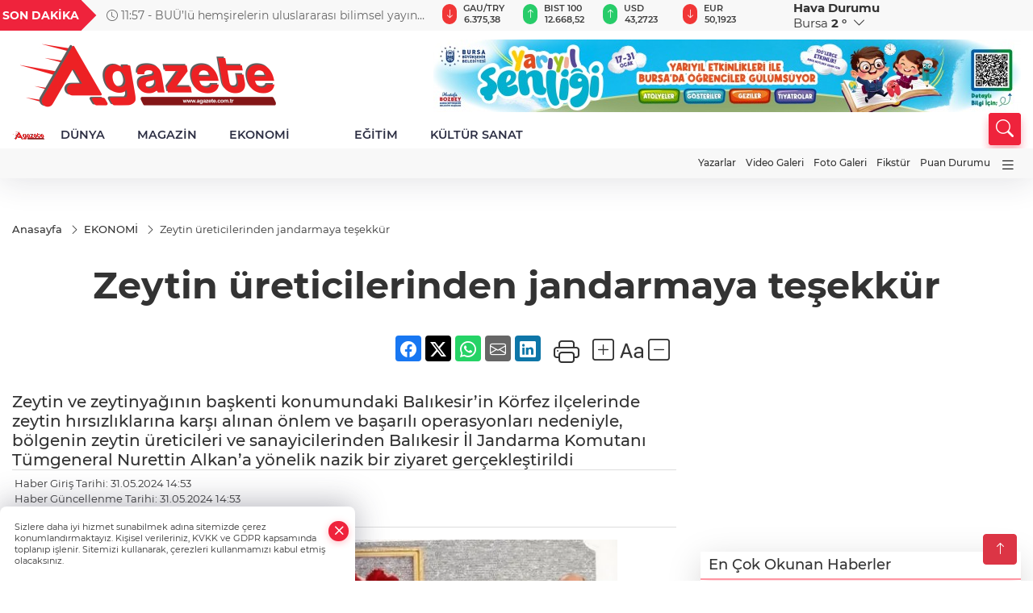

--- FILE ---
content_type: text/html
request_url: https://www.agazete.com.tr/ekonomi/zeytin-ureticilerinden-jandarmaya-tesekkur-189442
body_size: 29821
content:
<!DOCTYPE html>
<html lang="tr">

<head>
	<meta charset="utf-8">
	<meta content="ie=edge" http-equiv="x-ua-compatible">
	<meta content="width=device-width, initial-scale=1, shrink-to-fit=no" name="viewport">
	<link rel="canonical" href="https://www.agazete.com.tr/ekonomi/zeytin-ureticilerinden-jandarmaya-tesekkur-189442">
	<meta name="robots" content="max-image-preview:large">
	<link rel="amphtml" href="https://www.agazete.com.tr/amp/ekonomi/zeytin-ureticilerinden-jandarmaya-tesekkur-189442">
	<meta property="og:title" content="Zeytin üreticilerinden jandarmaya teşekkür - A Gazete">
	<meta name="title" content="Zeytin üreticilerinden jandarmaya teşekkür - A Gazete">
	<meta name="datePublished" content="2024-05-31T14:53:34+0300">
	<meta name="dateModified" content="2024-05-31T14:53:34+0300">
	<meta name="articleSection" content="news">
	<meta name="articleAuthor" content="İHA">
	<meta property="og:image" content="https://www.agazete.com.tr/cdn/-k4EoolP5WX7zq75cZo1Pp-TFJc=/1200x630/webp/2024/05/31/download-ashx-type-image-param1-ynwlunghq5knejg7upwdedc-e1knydwdunaxydknevkdeva3efa3evahe-1717156442-334_large.webp">
	<meta property="og:image:width" content="1200">
    <meta property="og:image:height" content="630">
	<meta name="twitter:card" content="summary_large_image">
	<meta name="twitter:image" content="https://www.agazete.com.tr/cdn/-k4EoolP5WX7zq75cZo1Pp-TFJc=/1200x630/webp/2024/05/31/download-ashx-type-image-param1-ynwlunghq5knejg7upwdedc-e1knydwdunaxydknevkdeva3efa3evahe-1717156442-334_large.webp">
	<link href="https://www.agazete.com.tr/static/2024/05/24/logokirmizi-2-1-1716374402-131-x80-1716549408-502-x80.jpeg" rel="icon" type="image/png">


	<link href="https://www.agazete.com.tr/assets/fonts/bs-icons.css" rel="preload" as="style" type="text/css">
	<link href="https://www.agazete.com.tr/assets/fonts/bs-icons.css" rel="stylesheet" type="text/css">

	<link href="https://www.agazete.com.tr/assets/css/base.min.css" rel="preload" as="style" type="text/css">
	<link href="https://www.agazete.com.tr/assets/css/base.min.css" rel="stylesheet" type="text/css">

	<link href="https://www.agazete.com.tr/assets/css/helper.min.css" rel="preload" as="style" type="text/css">
	<link href="https://www.agazete.com.tr/assets/css/helper.min.css" rel="stylesheet" type="text/css">
	
	<title>Zeytin üreticilerinden jandarmaya teşekkür - A Gazete</title>
	<meta name="description" content="Zeytin ve zeytinyağının başkenti konumundaki Balıkesir’in Körfez ilçelerinde zeytin hırsızlıklarına karşı alınan önlem ve başarılı operasyonları nedeniyle, bölgenin zeytin üreticileri ve sanayicilerinden Balıkesir İl Jandarma Komutanı Tümgeneral Nurettin Alkan’a yönelik nazik bir ziyaret gerçekleştirildi">

	<link rel="preload" crossorigin="anonymous" as="font" type="font/woff2" href="https://www.agazete.com.tr/assets/fonts/montserrat/JTURjIg1_i6t8kCHKm45_bZF3gfD_u50.woff2">
	<link rel="preload" crossorigin="anonymous" as="font" type="font/woff2" href="https://www.agazete.com.tr/assets/fonts/montserrat/JTURjIg1_i6t8kCHKm45_bZF3gnD_g.woff2">
	<link rel="preload" crossorigin="anonymous" as="font" type="font/woff2" href="https://www.agazete.com.tr/assets/fonts/montserrat/JTURjIg1_i6t8kCHKm45_dJE3gfD_u50.woff2">
	<link rel="preload" crossorigin="anonymous" as="font" type="font/woff2" href="https://www.agazete.com.tr/assets/fonts/montserrat/JTURjIg1_i6t8kCHKm45_dJE3gnD_g.woff2">
	<link rel="preload" crossorigin="anonymous" as="font" type="font/woff2" href="https://www.agazete.com.tr/assets/fonts/montserrat/JTURjIg1_i6t8kCHKm45_ZpC3gfD_u50.woff2">
	<link rel="preload" crossorigin="anonymous" as="font" type="font/woff2" href="https://www.agazete.com.tr/assets/fonts/montserrat/JTURjIg1_i6t8kCHKm45_ZpC3gnD_g.woff2">
	<link rel="preload" crossorigin="anonymous" as="font" type="font/woff2" href="https://www.agazete.com.tr/assets/fonts/montserrat/JTUSjIg1_i6t8kCHKm459Wdhyzbi.woff2">
	<link rel="preload" crossorigin="anonymous" as="font" type="font/woff2" href="https://www.agazete.com.tr/assets/fonts/montserrat/JTUSjIg1_i6t8kCHKm459Wlhyw.woff2">
	<link href="https://www.agazete.com.tr/assets/fonts/montserrat/fonts.min.css" rel="stylesheet">

	<script>
		function onError() {
			this.onerror = null;
			for(var i = 0; i < this.parentNode.children.length - 1; i++) {
			this.parentNode.children[i].srcset = this.src;
			}
		}
	</script>

	
	


	<!-- Global site tag (gtag.js) - Google Analytics -->
	<script async src="https://www.googletagmanager.com/gtag/js?id=G-VL18N156RE"></script>
	<script>
	window.dataLayer = window.dataLayer || [];
	function gtag(){dataLayer.push(arguments);}
	gtag('js', new Date());
	var analyticsGA4Code = 'G-VL18N156RE';
	gtag('config', 'G-VL18N156RE');
	</script>

	<script type="application/ld+json">
		{"@context":"https://schema.org","@type":"NewsMediaOrganization","name":"A Gazete","url":"Haberyazilimi.com","logo":{"@type":"ImageObject","url":"https://www.agazete.com.tr/static/2024/05/22/logokirmizi-2-1-1716374402-131-x80.jpeg","width":160,"height":90},"sameAs":["https://www.facebook.com/agazetecomtr","https://twitter.com/agazetecomtr ","https://www.instagram.com/agazete.com.tr","https://www.youtube.com/channel/UCgg_yzMYbO8M2JpWWzWfbLA","https://web.tv/"]}
	</script>

	<script type="application/ld+json">
		{"@context":"https://schema.org","@type":"WebPage","name":"A Gazete","url":"Haberyazilimi.com","description":"A Gazete","breadcrumb":{"@type":"BreadcrumbList","itemListElement":[{"@type":"ListItem","position":1,"name":"Anasayfa","item":"Haberyazilimi.com"}]}}
	</script>

	<script type="application/ld+json">
		{"type":"siteInfo","name":"A Gazete","url":"Haberyazilimi.com","description":"A Gazete","logo":"https://www.agazete.com.tr/static/2024/05/22/logokirmizi-2-1-1716374402-131-x80.jpeg","socialMedia":{"facebookUrl":"https://www.facebook.com/agazetecomtr","twitterUrl":"https://twitter.com/agazetecomtr ","webTvUrl":"https://web.tv/","youtubeUrl":"https://www.youtube.com/channel/UCgg_yzMYbO8M2JpWWzWfbLA","instagramUrl":"https://www.instagram.com/agazete.com.tr"}}
	</script>
	
	<script type="application/ld+json">
		{"type":"analyticsGA4Code","analyticsGA4Code":"G-VL18N156RE"}
	</script>
</head>
<body
	 
	 style="background-color: #ffffff;" 
>


	<script>
		let refreshTime = "180";
	</script>

<script>
	if(typeof refreshTime !== 'undefined') {
		setTimeout(function(){
			window.location.reload(1);
		}, refreshTime * 1000);
	}
</script>


	<div class="page"> 
		  <style>
/*Top Header*/
.top-header{background:#f8f8f8;min-height:38px;}
.latest-news{padding:8px 0;max-width:75%;width:100%;}
.latest-news a{color:#666;font-size:14px;}
.latest-news .item{display:none;}
.latest-news .owl-item.active .item{display:block;}
.latest-news .owl-nav{position:absolute;display:flex;align-items:center;right:0;top:0;height:100%;background-color:#f8f8f8;margin-top:0 !important;}
.latest-news .owl-nav button{width:20px;height:20px;border:1px solid #ccc !important;display:block;line-height:13px !important;}
.latest-news .owl-nav button i{font-size:11px;}
.latest-news .owl-nav [class*=owl-]:hover{background:#1091ff !important;color:#FFF;text-decoration:none;border:1px solid #1091ff !important;}
.latest-news .owl-nav .owl-prev{right:20px !important;left:unset}
.box-title{font-size:14px;font-weight:900;white-space:nowrap;margin-right:30px;background:#EF233C;color:#fff;height:100%;display:flex;align-items:center;padding:0 3px;position:relative;height:38px;}
.box-title span{position:relative;z-index:10;}
.box-title:before{content:"";position:absolute;right:100%;top:0;background:#EF233C;width:1000%;height:100%;}
.box-title:after{content:"";position:absolute;right:-13px;top:6px;background:#EF233C;width:26px;height:26px;transform:rotate(45deg);}
/* header Standart */
 header .ecolistsm,header .ecolistsm span{display:flex;align-items:center;}
header .ecolistsm .owl-item>.green .iconic{background:#27cc69;color:#fff;border-radius:16px;padding:5px 3px;}
header .ecolistsm .owl-item>.green .info{padding:3px 8px;}
header .ecolistsm .owl-item .title{font-size:11px;font-weight:600;display:block !important;}
header .ecolistsm .owl-item>.red .iconic{background:#f13636;color:#fff;border-radius:16px;padding:5px 3px;}
header .ecolistsm .owl-item>.red .info{padding:3px 8px;}
header .ecolistsm .owl-item>.gray .iconic{background:#999;color:#fff;border-radius:16px;padding:5px 3px;}
header .ecolistsm .owl-item>.gray .info{padding:3px 8px;}
header .ecolistsm .owl-nav{display:none;}
header .ecolistsm{justify-content:space-between;}
header .ecolistsm span{cursor:pointer;margin-right:8px}
header .ecolistsm span:last-child{margin-right:0px}
header .ecolistsm span .info span,header .ecolistsm span .info small{display:block;color:#3e3e3e;}
header .ecolistsm .iconic{font-size:12px;}
header .latestprice,header .latestpercent{font-size:11px;float:left;margin:0 1px;font-weight:600;}
header .green .latestpercent{color:#26cc69 !important;}
header .red .latestpercent{color:#ff5c5c !important;}
.darkMode header .ecolistsm .title,.darkMode header .ecolistsm span .info small{color:#111;}
/*weather*/
 .weather{font-size:15px;}
.darkMode .weather .text,.darkMode .weather i{color:#111}
.weather i{font-size:30px;float:left;margin-right:8px;}
.popener{cursor:pointer;}
.popener i{float:none;font-size:16px;}
.city-pop{position:absolute;background:#fff;z-index:10;padding:15px;box-shadow:-2px 6px 15px rgba(0,0,0,.15);border-radius:6px;display:none;top:100%;}
.city-pop input{border:1px solid #ddd;border-radius:4px;padding:6px;}
.city-pop a{color:#2B2D42;padding:4px 3px;display:block;}
.city-pop ul{max-height:150px;overflow:auto;margin:4px 0 0;}
.city-pop li:not(:last-child){border-bottom:1px solid #efefef;}
.city-pop ul::-webkit-scrollbar{width:6px;background-color:#F5F5F5;}
.city-pop ul::-webkit-scrollbar-thumb{background-color:#333;}
.city-pop ul::-webkit-scrollbar-track{-webkit-box-shadow:inset 0 0 6px rgb(0 0 0 / 30%);background-color:#F5F5F5;}
.backbtn{font-size:2rem;color:#ffffff !important;background:#ef233c;width:40px;height:40px;display:block;text-align:center;border-radius:11px;box-shadow:0 7px 11px #ef233c2e;line-height:40px;display:none;}
@media only screen and (max-width:992px){.backbtn{display:block;}
}
@media only screen and (max-width:520px){header{position:fixed;width:100%;z-index:90;top:0;}
body{margin-top:60px !important;}
}
.main-menu a{padding:4px 20px 4px;}
.bottom-header.fixed .main-menu a{padding:20px;}
.bottom-header.fixed .searchbox-icon,.searchbox-submit{top:0px;}
/* .bottom-header{height:45px;} */
.searchbox-open .searchbox-icon{display:none !important;top:-10px;}
.mid-header{padding:8px 0;}
header .latestpercent{display:none !important;}
.extrablock{background:#f8f8f8; position: relative; z-index: 10;}
.extrablock .extramenu{display:flex;justify-content:flex-end;}
.extrablock .extramenu a{padding:6px;display:block;font-size:12px;color:#333;font-weight:500;}
.darkMode .latest-news a{color:#b0b2c5;}
.hovermenu{position:absolute;width:100%;background:rgba(0,0,0,.93);top:0;left:0;z-index:80;visibility:hidden;top:-15%;opacity:0;transition-duration:0.4s;transition-timing-function:cubic-bezier(0.5,0.01,0,1);backdrop-filter:blur(6px);}
.hovermenu.active{visibility:visible;top:0;opacity:1;}
.hovermenu a{color:#f8f8f8;}
.hovermenu .logo img{max-height:unset;}
.closehover{background:none;border:0;color:#fff;}
.leftblock,.rightblock{width:100%;height:100%;}
.leftblock{background:#1a1a1a;padding:15px;}
.rightblock{padding:30px;}
.allmenus{display:flex;flex-wrap:wrap;}
.allmenus>li{width:33%;margin-bottom:15px;}
.allmenus .title{color:#fff;font-size:20px;font-weight:600;margin-bottom:15px;display:block;}
.allmenus a{color:#ddd;display:block;padding:4px 0;font-size:18px;}
.allmenus a:hover{color:#ef233c;padding-left:3px;}
.hovermenu .bigtitle{color:#787878;font-size:19px;padding:6px 0;display:block;margin:12px 0;border-bottom:2px solid #424242;border-top:2px solid #424242;font-weight:800;}
.social-box a{display:block;width:100%;padding:8px;border-radius:6px;margin-bottom:4px;font-size:16px;font-weight:500;}
.social-box .facebook{background:linear-gradient(to left,#1877f2,#3b5998);}
.social-box .twitter { background: linear-gradient(to left, #000000, #333333); }
.social-box .instagram{background:linear-gradient(45deg,#f09433 0%,#e6683c 25%,#dc2743 50%,#cc2366 75%,#bc1888 100%);}
.social-box .linkedin{background:linear-gradient(to left,#0a66c2,#3b5998);}
.social-box .youtube{background:linear-gradient(to left,#ee1d52,#ff0000);}
.social-box .webtv{background:linear-gradient(to left,#1d2c49,#0b1d3b);}
.social-box .webtv img{filter:brightness(0) invert(1);}
.social-box a:hover{padding-left:20px;}
.app-box a{margin-bottom:10px;display:block}
.largemenu.opened i.bi-list:before,.menuender i:before{content:"\f659";font-size:15px;width:20px;height:20px;line-height:20px;}
.hoverlay{position:fixed;width:100%;height:100%;top:100px;left:0;z-index:49;}
.menuender{position:absolute;color:#6c6c6c;right:10px;top:10px;cursor:pointer;border:2px solid #6c6c6c;display:inline-block;padding:6px;text-align:center;border-radius:8px;transition:.3s;}
.menuender:hover{color:#efefef;border-color:#efefef;}
.largemenu i{font-size:20px !important;line-height:0;color:#111;}
.shortmenu a{display:flex;align-items:center;font-size:14px;padding:12px;background:#333;margin:0 0 5px;border-radius:12px;background:#D31027;background:-webkit-linear-gradient(to right,#EA384D 0%,#D31027 100%);background:linear-gradient(to right,#EA384D 0%,#D31027 100%);transition:.2s;background-size:250% 250%;}
.shortmenu i{font-size:28px;margin-right:10px;}
.shortmenu a:hover{background-position:105% 0;}
.hovermenu.white{background:rgba(235,235,235,.93);}
.hovermenu.white .leftblock{background:#ffffff;}
.hovermenu.white .allmenus .title,.hovermenu.white .allmenus a{color:#333;}
.hovermenu.white .bigtitle{border-color:#ddd;border-width:1px;font-weight:500;font-size:17px;}
#appFinance .owl-stage-outer{cursor:pointer;}
.searchbox {bottom:0}
.bottom-header.fixed .searchbox {bottom:10px}


/* Mobile Fix Menu */
.mobile-fix-menu {
  background-color: #2B2D42 !important;
}
.mobile-fix-menu li a {
  color: #ffffff !important;
}
.mobile-fix-menu li a i {
  color: #ffffff !important;
}

</style>

<header>
  <div class="top-header  d-none d-lg-block">
    <div class="container">
      <div class="row">
        <div class="col-xl-5 col-lg-6 d-flex vt-center npd">
          <div class="box-title"><span>SON DAKİKA</span></div>
          <div id="breakingNewsContainer" class="theme-carousel latest-news owl-carousel owl-theme" data-items-xl="1"
            data-items-lg="1" data-items-md="1" data-items-sm="1" data-items-xs="1" data-nav="true" data-dots="false"
            data-play="true" data-time="5000" data-loop="true">
          </div>
          <script> let params = { breakingNewsSource: "1", nav: true }; </script>
          <script>
  function breakingNewsGetter() {
    $.post('/get-breaking-news', params , function (data) {
      var breakingNewsItemHtml = '';
      let link = 'javascript:;';
      let target = '';
      for (var i in data.news) {
        if(params.breakingNewsSource == 1) {
          link = data.news[i].link;
          target = ' target="_blank" ';
        }
        breakingNewsItemHtml += '<div class="item">';
        breakingNewsItemHtml += '  <a href="' + link + '" '+target+' title="' + data.news[i].title + '" class="el-1">';
        breakingNewsItemHtml += '  <i class="bi bi-clock"></i> '+data.news[i].ctime+' - ';
        breakingNewsItemHtml += data.news[i].title;
        breakingNewsItemHtml += '  </a>';
        breakingNewsItemHtml += '</div>';
      }

      $('#breakingNewsContainer').html(breakingNewsItemHtml);
      var owl = $('#breakingNewsContainer');
      owl.trigger('destroy.owl.carousel');
      owl.html(owl.find('.owl-stage-outer').html()).removeClass('owl-loaded');
      owl.owlCarousel({loop:true, dots:false, nav: params.nav, items:1, margin:0, autoplay: true, autoplaySpeed: 200});
    });
  }

  var runFunctions = runFunctions || [];
  runFunctions.push('breakingNewsGetter');
</script>
        </div>

        <div class="col-xl-4 d-none d-xl-block">
          <div id="appFinance" onclick="window.open('https://www.agazete.com.tr/piyasalar','_blank')"
            class="theme-carousel owl-carousel owl-theme ecolistsm" data-name="number" data-items-xl="6"
            data-items-lg="5" data-items-md="4" data-items-sm="2" data-items-xs="2" data-nav="false" data-dots="false"
            data-play="true" data-time="3000" data-loop="true" data-mobilenav="false"></div>
          <script>
            let financeCarouselOptions = { loop: true, dots: false, nav: true, items: 1, margin: 0, autoplay: 1, autoplayTimeout: 5000, autoplay: true, autoplaySpeed: 200, responsive: { 0: { items: 2 }, 390: { items: 2 }, 550: { items: 3 }, 768: { items: 4 }, 1000: { items: 4 } } };
          </script>
          <script>
	function financeGetter() {
		$.post('/get-market-data', function(data) {
			var htmlFinance = '';
			for(var i in data) {
				if(data[i] && data[i].name) {
					var classFinance = 'green';
					var classFinanceIcon = 'bi-arrow-up';
					let change = '';

					if(data[i].direction !== undefined && data[i].direction !== '') {
						if(data[i].direction === "down") {
							classFinance = 'red';
							classFinanceIcon = 'bi-arrow-down';
						} else if(data[i].percentage == 0) {
							classFinance = 'gray';
							classFinanceIcon = 'bi-arrow-dash';
						}
						classFinanceIcon = '<i class="bi ' + classFinanceIcon + '"></i>';
						change = '<small class="latestpercent">%' + data[i].percentage + '</small>';
					}else{
						classFinance = '';
						classFinanceIcon = '';
					}
					
					htmlFinance += '<span class="' + classFinance + '">';
					if(classFinanceIcon !== '') {
						htmlFinance += '<div class="iconic">'+classFinanceIcon+'</div>';
					}
					htmlFinance += '<div class="info"><span class="title">' + data[i].name + '</span><small class="latestprice">' + data[i].price + '</small>'+change+'</div>';
					htmlFinance += '</span>';
				}
			}
			$('#appFinance').html(htmlFinance);
			if(typeof financeCarouselOptions !== 'undefined') {
				var owl = $('#appFinance');
				owl.trigger('destroy.owl.carousel');
				owl.html(owl.find('.owl-stage-outer').html()).removeClass('owl-loaded');
				owl.owlCarousel(financeCarouselOptions);
			}
		});
	}
	
	var runFunctions = runFunctions || [];
	runFunctions.push('financeGetter');
</script>
        </div>

        <div class="col-xl-3 col-lg-4" id="appWeather">
          <div class="weather d-flex">
            <div class="icon">
              <i id="weatherIcon" class=""></i>
            </div>
            <div class="text">
              <b>Hava Durumu</b>
              <br>
              <span class="popener" id="weatherDetail">
              </span>
            </div>
            <div class="city-pop" id="cityPop">
              <input type="text" id="citysearch" onkeyup="weatherCitiesSearch()" autocomplete="false"
                placeholder="Arama" title="Arama">
              <ul class="cities-list" id="citiesList">
              </ul>
            </div>
          </div>
        </div>
        <script>
          var weatherSelectedCity = '16';
        </script>
        <script>
	var weatherCities = false;
	var weatherData = {};
	function weatherGetter() {
		$.post('/get-weather-data', function(data) {
			var weatherCitiesList = '';
			
			for(var i in data) {
				weatherData[data[i].city_id] = data[i];
				weatherData[data[i].city_id]['lowerName'] = trLowercase(data[i].city_name);

				weatherCitiesList += '<li onclick="weatherChangeCity(' + data[i].city_id + ')"><a href="javascript:;">' + data[i].city_name + '</a></li>';
			}

			$('#citiesList').html(weatherCitiesList);

			weatherChangeCity(weatherSelectedCity);
		});
	}

	function weatherChangeCity(cityId) {
		if(cityId != weatherSelectedCity) {
			weatherSelectedCity = cityId;
		}
		if(typeof weatherData[cityId] !== 'undefined' && typeof weatherData[cityId].city_name !== 'undefined') {
			$('#weatherDetail').html('<span>' + weatherData[cityId].city_name + '</span>&nbsp;<b><span>' + Math.round(weatherData[cityId].temp) + ' &deg;</b>&nbsp;&nbsp;<i class="bi bi-chevron-down"></i>');
			$('#weatherIcon').attr('class', weatherIcon(weatherData[cityId].icon));
			$('#cityPop').hide();
		}
	}

	function weatherCitiesSearch() {
		var searchKey = trLowercase($('#citysearch').val());
		let filteredCities = [];
		for(var i in weatherData) {
			let cityName = weatherData[i].city_name.toLocaleLowerCase('tr');
			if(cityName.includes(searchKey.toLocaleLowerCase('tr'))) {
				filteredCities[weatherData[i].city_id] = weatherData[i].city_name;
			}
		}

		var weatherCitiesList = '';
		for (const key in filteredCities) {
			weatherCitiesList += '<li onclick="weatherChangeCity(' + key + ')"><a href="javascript:;">' + filteredCities[key] + '</a></li>';
		}
		
		$('#citiesList').html(weatherCitiesList);
	}

	function weatherIcon(type) {
		var shownIcon = 'bi bi-';
		if (type === '01d') {
			shownIcon += 'sun';
		}
		// 10d => hafif yağmur, Şiddetli Yağmur, orta yağmur,
		else if (type === '10d') {
			shownIcon += 'cloud-rain';
		}
		// 03d => parçalı az bulutlu,
		else if (type === '03d') {
			shownIcon += 'cloud-sun';
		}
		// 02d => az bulutlu,
		else if (type === '02d') {
			shownIcon += 'cloud';
		}
		// 04d => parçalı bulutlu, kapalı 
		else if (type === '04d') {
			shownIcon += 'clouds';
		}		
		else if (type === '13d') {
			shownIcon += 'cloud-snow';
		}

		return shownIcon;
	}
	
	var runFunctions = runFunctions || [];
	runFunctions.push('weatherGetter');
</script>
      </div>
    </div>
  </div>

  <div class="mid-header">
    <div class="container">
      <div class="d-flex justify-content-between align-items-center">
        <a class="backbtn" id="mobileBackButton" title="Geri Dön" href="javascript:;" onclick="window.history.back()"><i
            class="bi bi-arrow-left"></i></a>
        <script>
  if(window.location.pathname === "/") {
    document.getElementById("mobileBackButton").style.display = "none";
  }else if(window.screen.width < 992){
    document.getElementById("mobileBackButton").style.display = "block";
  }else if(window.screen.width > 992 && window.location.pathname !== "/"){
    document.getElementById("mobileBackButton").style.display = "none";
  }
</script>
        <div class="logo" itemscope itemtype="https://schema.org/ImageObject">
          <a href="https://www.agazete.com.tr">
            <img src="https://www.agazete.com.tr/static/2024/05/22/logokirmizi-2-1-1716374402-131-x80.jpeg" alt="A Gazete" loading="lazy" width="160" height="90" itemprop="contentUrl">
          </a>
        </div>
        <script>
          let mobileHeaderLogo = 'https://www.agazete.com.tr/static/2024/05/22/logokirmizi-2-1-1716374402-131-x80.jpeg';
          let headerLogo = 'https://www.agazete.com.tr/static/2024/05/22/logokirmizi-2-1-1716374402-131-x80.jpeg';
        </script>
        <script>
  var haderMobileCheck = false;
  (function (a) {
    if (
      /(android|bb\d+|meego).+mobile|avantgo|bada\/|blackberry|blazer|compal|elaine|fennec|hiptop|iemobile|ip(hone|od)|iris|kindle|lge |maemo|midp|mmp|mobile.+firefox|netfront|opera m(ob|in)i|palm( os)?|phone|p(ixi|re)\/|plucker|pocket|psp|series(4|6)0|symbian|treo|up\.(browser|link)|vodafone|wap|windows ce|xda|xiino/i
      .test(a) ||
      /1207|6310|6590|3gso|4thp|50[1-6]i|770s|802s|a wa|abac|ac(er|oo|s\-)|ai(ko|rn)|al(av|ca|co)|amoi|an(ex|ny|yw)|aptu|ar(ch|go)|as(te|us)|attw|au(di|\-m|r |s )|avan|be(ck|ll|nq)|bi(lb|rd)|bl(ac|az)|br(e|v)w|bumb|bw\-(n|u)|c55\/|capi|ccwa|cdm\-|cell|chtm|cldc|cmd\-|co(mp|nd)|craw|da(it|ll|ng)|dbte|dc\-s|devi|dica|dmob|do(c|p)o|ds(12|\-d)|el(49|ai)|em(l2|ul)|er(ic|k0)|esl8|ez([4-7]0|os|wa|ze)|fetc|fly(\-|_)|g1 u|g560|gene|gf\-5|g\-mo|go(\.w|od)|gr(ad|un)|haie|hcit|hd\-(m|p|t)|hei\-|hi(pt|ta)|hp( i|ip)|hs\-c|ht(c(\-| |_|a|g|p|s|t)|tp)|hu(aw|tc)|i\-(20|go|ma)|i230|iac( |\-|\/)|ibro|idea|ig01|ikom|im1k|inno|ipaq|iris|ja(t|v)a|jbro|jemu|jigs|kddi|keji|kgt( |\/)|klon|kpt |kwc\-|kyo(c|k)|le(no|xi)|lg( g|\/(k|l|u)|50|54|\-[a-w])|libw|lynx|m1\-w|m3ga|m50\/|ma(te|ui|xo)|mc(01|21|ca)|m\-cr|me(rc|ri)|mi(o8|oa|ts)|mmef|mo(01|02|bi|de|do|t(\-| |o|v)|zz)|mt(50|p1|v )|mwbp|mywa|n10[0-2]|n20[2-3]|n30(0|2)|n50(0|2|5)|n7(0(0|1)|10)|ne((c|m)\-|on|tf|wf|wg|wt)|nok(6|i)|nzph|o2im|op(ti|wv)|oran|owg1|p800|pan(a|d|t)|pdxg|pg(13|\-([1-8]|c))|phil|pire|pl(ay|uc)|pn\-2|po(ck|rt|se)|prox|psio|pt\-g|qa\-a|qc(07|12|21|32|60|\-[2-7]|i\-)|qtek|r380|r600|raks|rim9|ro(ve|zo)|s55\/|sa(ge|ma|mm|ms|ny|va)|sc(01|h\-|oo|p\-)|sdk\/|se(c(\-|0|1)|47|mc|nd|ri)|sgh\-|shar|sie(\-|m)|sk\-0|sl(45|id)|sm(al|ar|b3|it|t5)|so(ft|ny)|sp(01|h\-|v\-|v )|sy(01|mb)|t2(18|50)|t6(00|10|18)|ta(gt|lk)|tcl\-|tdg\-|tel(i|m)|tim\-|t\-mo|to(pl|sh)|ts(70|m\-|m3|m5)|tx\-9|up(\.b|g1|si)|utst|v400|v750|veri|vi(rg|te)|vk(40|5[0-3]|\-v)|vm40|voda|vulc|vx(52|53|60|61|70|80|81|83|85|98)|w3c(\-| )|webc|whit|wi(g |nc|nw)|wmlb|wonu|x700|yas\-|your|zeto|zte\-/i
      .test(a.substr(0, 4))) haderMobileCheck = true;
  })(navigator.userAgent || navigator.vendor || window.opera);

  if (typeof mobileHeaderLogo !== 'undefined') {
    var img = document.querySelector('.logo img');

    if (haderMobileCheck && mobileHeaderLogo !== '') {
      img.src = mobileHeaderLogo;
    } else if (mobileHeaderLogo !== '') {
      img.src = headerLogo;
    }
  }
  
  if (typeof siteMobileFooterLogo !== 'undefined') {
    var img = document.querySelector('#logoFooter img');
    if (haderMobileCheck && siteMobileFooterLogo !== '') {
      img.src = siteMobileFooterLogo;
    } else if (siteMobileFooterLogo !== '') {
      img.src = footerLogo;
    }
  }
</script>



        
        <div id="T1HeaderAdContainer" class="adzone zone-1 d-none d-lg-inline-block"
          style="height:90px;width:728px;">
          <iframe src="https://www.bursa.bel.tr/reklam/?w=728" frameborder=0 scrolling="no" style=" width: 728px; height: 90px;overflow: hidden;"></iframe>
        </div>
        


        <div class="tool d-flex d-lg-none vt-center">
          <a class="mobile-act" href="javascript:;" title="Menu"><i class="gg-menu"></i></a>
        </div>
      </div>
    </div>
  </div>


<div class="bottom-header  d-none d-lg-block py-1">
  <div class="container relative d-flex justify-content-between align-items-center">
    <nav class="main-menu">
      <ul class="align-items-center">
        <li class="d-none d-lg-block">
          <a style="padding: 0;" href="/"><img style="max-height: 40px; max-width: 40px; " src="https://www.agazete.com.tr/static/2024/05/24/logokirmizi-2-1-1716374402-131-x80-1716549408-502-x80.jpeg" alt="Ana Sayfa"></a>
        </li>
          <li >
            <a href="https://www.agazete.com.tr/dunya" title="DÜNYA" target="_blank">
              DÜNYA
            </a>
          </li>
          <li >
            <a href="https://www.agazete.com.tr/magazin" title="MAGAZİN" target="_blank">
              MAGAZİN
            </a>
          </li>
          <li >
            <a href="https://www.agazete.com.tr/ekonomi" title="EKONOMİ" target="_blank">
              EKONOMİ
            </a>
          </li>
          <li >
            <a href="" title="" target="_blank">
              
            </a>
          </li>
          <li >
            <a href="https://www.agazete.com.tr/egitim" title="EĞİTİM" target="_blank">
              EĞİTİM
            </a>
          </li>
          <li >
            <a href="https://www.agazete.com.tr/kultur-sanat" title="KÜLTÜR SANAT" target="_blank">
              KÜLTÜR SANAT
            </a>
          </li>
        </ul>
      </nav>
      <script type="application/ld+json">
      {"type":"menu","menu":[{"title":"DÜNYA","link":"https://www.agazete.com.tr/dunya","hasSubItems":false,"subItems":[]},{"title":"MAGAZİN","link":"https://www.agazete.com.tr/magazin","hasSubItems":false,"subItems":[]},{"title":"EKONOMİ","link":"https://www.agazete.com.tr/ekonomi","hasSubItems":false,"subItems":[]},{"hasSubItems":false,"subItems":[]},{"title":"EĞİTİM","link":"https://www.agazete.com.tr/egitim","hasSubItems":false,"subItems":[]},{"title":"KÜLTÜR SANAT","link":"https://www.agazete.com.tr/kultur-sanat","hasSubItems":false,"subItems":[]}]}
    </script>
      <form class="searchbox" action="/arama" method="get">
        <div class="ovhid">
          <input type="text" id="searchbox-kind" name="tur" class="searchbox-kind d-none" value="1"
            onkeypress="removeScriptTagsInputs()">
          <input type="text" id="searchbox-date" name="tarih" class="searchbox-date d-none"
            onkeypress="removeScriptTagsInputs()">
          <input type="search" placeholder="Aramak istediğiniz kelimeyi yazın..." onkeypress="removeScriptTagsInputs()"
            name="ara" class="searchbox-input">
          <input type="text" name="from" class="searchbox-where d-none" value="header"
            onkeypress="removeScriptTagsInputs()">
        </div>
        <button type="submit" class="searchbox-submit" title="Ara" onclick="removeScriptTagsInputs()"><i
            class=" bi bi-search" aria-hidden="true"></i></button>
        <span class="searchbox-icon"><i class=" bi bi-search" aria-hidden="true"></i></span>
      </form>


    </div>


    <div class="hovermenu">
      <span class="menuender"><i class="bi bi-x"></i></span>
      <div class="container">
        <div class="row">
          <div class="col-lg-3">
            <div class="leftblock">
              <div class="logo" itemscope itemtype="https://schema.org/ImageObject">
                <a href="https://www.agazete.com.tr"><img src="https://www.agazete.com.tr/static/2024/05/22/logokirmizi-2-1-1716374402-131-x80.jpeg" alt="logo" loading="lazy" width="160" height="90" itemprop="contentUrl"></a>
              </div>
              <div class="social-box">
                <span class="bigtitle">Bizi Takip Edin!</span>
                <a href="https://www.facebook.com/agazetecomtr" target="_blank" class="facebook" title="Facebook"><i
                    class="bi bi-facebook"></i> Facebook</a>
                <a href="https://twitter.com/agazetecomtr " target="_blank" class="twitter" title="X"><i class="bi bi-twitter-x"></i>
                  x.com</a>
                <a href="https://www.instagram.com/agazete.com.tr" target="_blank" class="instagram" title="Instagram"><i
                    class="bi bi-instagram"></i> Instagram</a>
                <a href="https://www.linkedin.com/company/agazetecomtr/" target="_blank" class="linkedin" title="Linkedin"><i
                    class="bi bi-linkedin"></i> Linkedin</a>
                <a href="https://www.youtube.com/channel/UCgg_yzMYbO8M2JpWWzWfbLA" target="_blank" class="youtube" title="Youtube"><i class="bi bi-youtube"></i>
                  Youtube</a>
                <a href="https://web.tv/" target="_blank" class="webtv" title="Web.tv"><img
                    src="https://www.agazete.com.tr/assets/images/webtvicon.svg" width="25" height="25" alt="webtvicon"> Web.tv</a>
              </div>
            </div>
          </div>
          <div class="col-lg-6">
            <div class="rightblock">
              <ul class="allmenus">
                <li><span class="title">Haberler</span>

                  <ul>
                    <li><a href="https://www.agazete.com.tr/dunya" title="Haberler">DÜNYA</a></li>
                    <li><a href="https://www.agazete.com.tr/magazin" title="Haberler">MAGAZİN</a></li>
                    <li><a href="https://www.agazete.com.tr/ekonomi" title="Haberler">EKONOMİ</a></li>
                    <li><a href="https://www.agazete.com.tr/egitim" title="Haberler">EĞİTİM</a></li>
                    <li><a href="https://www.agazete.com.tr/genel" title="Haberler">GENEL</a></li>
                    <li><a href="https://www.agazete.com.tr/siyaset" title="Haberler">SİYASET</a></li>
                    <li><a href="https://www.agazete.com.tr/basin-ilan" title="Haberler">BASIN İLAN</a></li>
                    <li><a href="https://www.agazete.com.tr/spor" title="Haberler">SPOR</a></li>
                    <li><a href="https://www.agazete.com.tr/bursa" title="Haberler">BURSA</a></li>
                    <li><a href="https://www.agazete.com.tr/asayis" title="Haberler">ASAYİŞ</a></li>
                    <li><a href="https://www.agazete.com.tr/politika" title="Haberler">POLİTİKA</a></li>
                    <li><a href="https://www.agazete.com.tr/bursaspor" title="Haberler">BURSASPOR</a></li>
                    <li><a href="https://www.agazete.com.tr/saglik" title="Haberler">SAĞLIK</a></li>
                    <li><a href="https://www.agazete.com.tr/kultur-sanat" title="Haberler">KÜLTÜR SANAT</a></li>
                    <li><a href="https://www.agazete.com.tr/bilim-ve-teknoloji" title="Haberler">BİLİM VE TEKNOLOJİ</a></li>
                    <li><a href="https://www.agazete.com.tr/medya" title="Haberler">MEDYA</a></li>
                    <li><a href="https://www.agazete.com.tr/gundem" title="Haberler">GÜNDEM</a></li>
                    <li><a href="https://www.agazete.com.tr/canli-yayin" title="Haberler">Canlı Yayın</a></li>
                    <li><a href="https://www.agazete.com.tr/cevre" title="Haberler">ÇEVRE</a></li>
                    <li><a href="https://www.agazete.com.tr/astroloji" title="Haberler">ASTROLOJİ</a></li>
                    <li><a href="https://www.agazete.com.tr/yasam" title="Haberler">YAŞAM</a></li>
                    <li><a href="https://www.agazete.com.tr/yemek" title="Haberler">YEMEK</a></li>
                    <li><a href="https://www.agazete.com.tr/diyarbakir" title="Haberler">Diyarbakır</a></li>
                    <li><a href="https://www.agazete.com.tr/resmi-ilan" title="Haberler">Resmi İlan</a></li>
                    <li><a href="https://www.agazete.com.tr/resmi-ilanlar" title="Haberler">Resmi İlanlar</a></li>
                    <li><a href="https://www.agazete.com.tr/aydin" title="Haberler">Aydın</a></li>
                    <li><a href="https://www.agazete.com.tr/politika" title="Haberler">Politika</a></li>
                    <li><a href="https://www.agazete.com.tr/adana" title="Haberler">Adana</a></li>
                    <li><a href="https://www.agazete.com.tr/balikesir" title="Haberler">Balıkesir</a></li>
                    <li><a href="https://www.agazete.com.tr/bilecik" title="Haberler">Bilecik</a></li>
                    <li><a href="https://www.agazete.com.tr/canakkale" title="Haberler">Çanakkale</a></li>
                    <li><a href="https://www.agazete.com.tr/ardahan" title="Haberler">Ardahan</a></li>
                    <li><a href="https://www.agazete.com.tr/adiyaman" title="Haberler">Adıyaman</a></li>
                    <li><a href="https://www.agazete.com.tr/denizli" title="Haberler">Denizli</a></li>
                    <li><a href="https://www.agazete.com.tr/antalya" title="Haberler">Antalya</a></li>
                    <li><a href="https://www.agazete.com.tr/ankara" title="Haberler">Ankara</a></li>
                    <li><a href="https://www.agazete.com.tr/afyonkarahisar" title="Haberler">Afyonkarahisar</a></li>
                    <li><a href="https://www.agazete.com.tr/bayburt" title="Haberler">Bayburt</a></li>
                    <li><a href="https://www.agazete.com.tr/teknoloji" title="Haberler">Teknoloji</a></li>
                    <li><a href="https://www.agazete.com.tr/amasya" title="Haberler">Amasya</a></li>
                    <li><a href="https://www.agazete.com.tr/artvin" title="Haberler">Artvin</a></li>
                    <li><a href="https://www.agazete.com.tr/corum" title="Haberler">Çorum</a></li>
                    <li><a href="https://www.agazete.com.tr/bingol" title="Haberler">Bingöl</a></li>
                    <li><a href="https://www.agazete.com.tr/burdur" title="Haberler">Burdur</a></li>
                    <li><a href="https://www.agazete.com.tr/bitlis" title="Haberler">Bitlis</a></li>
                    <li><a href="https://www.agazete.com.tr/politika" title="Haberler">Politika</a></li>
                    <li><a href="https://www.agazete.com.tr/haberde-insan" title="Haberler">Haberde insan</a></li>
                  </ul>
                </li>
                <li><span class="title">Foto Galeri</span>

                  <ul>
                    <li><a href="https://www.agazete.com.tr/galeriler/bursa-3-41" title="Fotoğraflar">BURSA</a></li>
                    <li><a href="https://www.agazete.com.tr/galeriler/asayis-51" title="Fotoğraflar">Asayiş</a></li>
                    <li><a href="https://www.agazete.com.tr/galeriler/bilimteknoloji-63" title="Fotoğraflar">Bilim/Teknoloji</a></li>
                    <li><a href="https://www.agazete.com.tr/galeriler/dunya-68" title="Fotoğraflar">Dünya</a></li>
                    <li><a href="https://www.agazete.com.tr/galeriler/saglik-69" title="Fotoğraflar">Sağlık</a></li>
                    <li><a href="https://www.agazete.com.tr/galeriler/spor-1-70" title="Fotoğraflar">Spor</a></li>
                    <li><a href="https://www.agazete.com.tr/galeriler/magazin-79" title="Fotoğraflar">Magazin</a></li>
                    <li><a href="https://www.agazete.com.tr/galeriler/gundem-80" title="Fotoğraflar">Gündem</a></li>
                    <li><a href="https://www.agazete.com.tr/galeriler/kultur-sanat-81" title="Fotoğraflar">Kültür Sanat</a></li>
                    <li><a href="https://www.agazete.com.tr/galeriler/yasam-82" title="Fotoğraflar">Yaşam</a></li>
                    <li><a href="https://www.agazete.com.tr/galeriler/bursaspor-1-83" title="Fotoğraflar">Bursaspor</a></li>
                    <li><a href="https://www.agazete.com.tr/galeriler/ekonomi-84" title="Fotoğraflar">Ekonomi</a></li>
                  </ul>
                </li>
                <li><span class="title">Video Galeri</span>

                  <ul>
                    <li><a href="https://www.agazete.com.tr/videolar/bursa-31" title="Videolar">BURSA</a></li>
                    <li><a href="https://www.agazete.com.tr/videolar/siyaset-32" title="Videolar">SİYASET</a></li>
                    <li><a href="https://www.agazete.com.tr/videolar/asayis-33" title="Videolar">ASAYİŞ</a></li>
                    <li><a href="https://www.agazete.com.tr/videolar/dunya-34" title="Videolar">DÜNYA</a></li>
                    <li><a href="https://www.agazete.com.tr/videolar/yurt-37" title="Videolar">YURT</a></li>
                    <li><a href="https://www.agazete.com.tr/videolar/gundem-43" title="Videolar">GÜNDEM</a></li>
                    <li><a href="https://www.agazete.com.tr/videolar/bursaspor-47" title="Videolar">BURSASPOR</a></li>
                    <li><a href="https://www.agazete.com.tr/videolar/ekonomi-53" title="Videolar">EKONOMİ</a></li>
                    <li><a href="https://www.agazete.com.tr/videolar/saglik-72" title="Videolar">SAĞLIK</a></li>
                    <li><a href="https://www.agazete.com.tr/videolar/spor-1-74" title="Videolar">SPOR</a></li>
                    <li><a href="https://www.agazete.com.tr/videolar/magazin-1-77" title="Videolar">MAGAZİN</a></li>
                    <li><a href="https://www.agazete.com.tr/videolar/kultur-sanat-85" title="Videolar">KÜLTÜR SANAT</a></li>
                  </ul>
                </li>

              </ul>
            </div>

          </div>

          <div class="col-lg-3">
            <div class="leftblock">
              <span class="bigtitle">Hızlı Menü</span>
              <ul class="shortmenu">
                <li><a href="/yazarlar" title="Yazarlar"><i class="bi bi-people-fill"></i> Yazarlar</a></li>
                <li><a href="/galeriler" title="Foto Galeri"><i class="bi bi-image-fill"></i> Foto Galeri</a></li>
                <li><a href="/videolar" title="Video Galeri"><i class="bi bi-camera-video-fill"></i> Video Galeri</a>
                </li>
                <li><a href='/gazeteler' title="Gazeteler"><i class="bi bi-newspaper"></i> Gazeteler</a></li>
                <li><a href="/yayinlarimiz" title="Yayınlar"><i class="bi bi-file-earmark-text-fill"></i> Yayınlar</a>
                </li>
                <!-- <li><a href="/vizyondakiler" title="Sinema"><i class="bi bi-camera-reels-fill"></i> Sinema</a></li> -->
                <li><a href="/fikstur" title="Fikstür"><i class="bi bi-trophy-fill"></i> Fikstür</a></li> 
                <li><a href="/puan-durumu" title="puan-durumu"><i class="bi bi-star-fill"></i> Puan Durumu</a></li>
                <li><a href="/nobetci-eczaneler" title="Nöbetçi Eczaneler"><i class="bi bi-bag-plus-fill"></i> Nöbetçi
                    Eczaneler</a></li>
              </ul>
            </div>

          </div>
        </div>

      </div>
    </div>
    <script>
  // mobile drag-drop refresh script finished
  function initMegaMenu() {
    var el = $('.largemenu'); 
    var fel = $('.hovermenu');
    el.on("click", function(){
      toggleMegaMenu();
    }); 
    $("body").delegate(".hoverlay, .menuender","click",function(){
            el.removeClass("opened")
          $(".hovermenu.active").removeClass("active");
          $(".hoverlay").remove();
    })
  }
  var runFunctions = runFunctions || [];
	runFunctions.push('initMegaMenu');

  function toggleMegaMenu() {
    var el = $('.largemenu'); 
    var fel = $('.hovermenu');
    if(el.hasClass("opened")){
            el.removeClass("opened");
            fel.toggleClass('active');
            $(".hoverlay").remove();
        }else{
            el.addClass("opened")
            fel.toggleClass('active')
        }
  }
  
</script>

  </div>

  <div class="extrablock d-none d-lg-block">
    <div class="container">
      <div class="row justify-content-end">
        <div class="col d-flex flex-wrap justify-content-end pt-1">
          <ul class="extramenu">
            <li><a href="/yazarlar">Yazarlar</a></li>
            <li><a href="/videolar">Video Galeri</a></li>
            <li><a href="/galeriler">Foto Galeri</a></li>
            <li><a href="/fikstur">Fikstür</a></li>
            <li><a href="/puan-durumu">Puan Durumu</a></li>
            <li><a href="#." title="Menü" class="largemenu d-none d-lg-block"> <i class="bi bi-list"></i></a></li>
          </ul>
         
  
        </div>
      </div>
    </div>
  </div>

  <div class="mobile-menu">
    <div class="topmenu">
      <a href="/"><i class="bi bi-house"></i> Anasayfa</a>
      <a href="/yazarlar"><i class="bi bi-people"></i> Yazarlar</a>
      <a href="/galeriler"><i class="bi bi-images"></i> Foto Galeri</a>
      <a href="/videolar"><i class="bi bi-camera-video"></i> Video Galeri</a>
    </div>
    <div class="menulist"></div>
    <ul>
      <li><a href="/fikstur">Fikstür</a></li>
       <li><a href="/puan-durumu" target="_blank">Puan Durumu</a></li> 
    </ul>
    <ul>
  <li><a href="/kunye" title="Künye" target="_blank">Künye</a></li>
  <li><a href="/iletisim" title="İletişim" target="_blank">İletişim</a></li>
</ul>
    <div class="social-media">
      <a href="https://www.facebook.com/agazetecomtr" target="_blank" title="Facebook"><i
          class="bi bi-facebook"></i></a>
      <a href="https://twitter.com/agazetecomtr " target="_blank" title="X"><i
          class="bi bi-twitter-x"></i></a>
      <a href="https://www.instagram.com/agazete.com.tr" target="_blank" title="Instagram"><i
          class="bi bi-instagram"></i></a>
      <a href="https://www.linkedin.com/company/agazetecomtr/" target="_blank" title="Linkedin"><i
          class="bi bi-linkedin"></i></a>
      <a href="https://www.youtube.com/channel/UCgg_yzMYbO8M2JpWWzWfbLA" target="_blank" title="Youtube"><i
          class="bi bi-youtube"></i></a>
      <a href="https://web.tv/" target="_blank" title="Web.tv"><img
          src="https://www.agazete.com.tr/assets/images/webtvicon.svg" width="35" height="35" alt="webtvicon"></a>
    </div>
  </div>
</header>

<div class="mobile-fix-menu d-none">
  <ul>
    <li><a href="https://www.agazete.com.tr"><i class="bi bi-house"></i><span>Anasayfa</span></a></li>
    <li><a href="javascript:;" onclick="openSearch()"><i class="bi bi-search"></i><span>Haber Ara</span></a></li>
    <li><a href="https://www.agazete.com.tr/yazarlar"><i class="bi bi-people"></i><span>Yazarlar</span></a></li>
  </ul>
</div>

<div class="search-overlay dropsearch">
  <a href="javascript:;" class="closesearch" onclick="closeSearch()"> <i class="bi bi-x"></i></a>
  <div class="overlay-content">
    <form role="search" action="/arama" method="GET">
      <div class="form-zone">
        <input class="form-control searchbox-input" type="search" name="ara" id="newsSearch" placeholder="Aradığınız haberi buraya yazın">
        <button class="inline-b" type="submit" onclick="removeScriptTagsInputs()"><i class="bi bi-search"></i></button>
      </div>
    </form>
  </div>
</div>
<script>
  var headerLogoValue = "https://www.agazete.com.tr/static/2024/05/22/logokirmizi-2-1-1716374402-131-x80.jpeg";
  var siteTitleValue = "A Gazete";
  var brandUrl = "Haberyazilimi.com";
</script>
<script>
    function removeScriptTagsInputs(e) {
        if(!mainMobileCheck()){
            $("#searchbox-kind").val($('<textarea/>').html($("#searchbox-kind").val()).text().toString().replace( /(<([^>]+)>)/ig, '').replace("alert","").replace("(","").replace(")",""));
            $("#searchbox-date").val($('<textarea/>').html($("#searchbox-date").val()).text().toString().replace( /(<([^>]+)>)/ig, '').replace("alert","").replace("(","").replace(")",""));
            $(".searchbox-input").val($('<textarea/>').html($(".searchbox-input").val()).text().toString().replace( /(<([^>]+)>)/ig, '').replace("alert","").replace("(","").replace(")",""));
        }else{
            $(".form-zone #searchbox-kind").val($('<textarea/>').html($(".form-zone #searchbox-kind").val()).text().toString().replace( /(<([^>]+)>)/ig, '').replace("alert","").replace("(","").replace(")",""));
            $(".form-zone #searchbox-date").val($('<textarea/>').html($(".form-zone #searchbox-date").val()).text().toString().replace( /(<([^>]+)>)/ig, '').replace("alert","").replace("(","").replace(")",""));
            $(".form-zone .searchbox-input").val($('<textarea/>').html($(".form-zone .searchbox-input").val()).text().toString().replace( /(<([^>]+)>)/ig, '').replace("alert","").replace("(","").replace(")",""));
        }
    }

    function setDateForSearch() {
        var endDate = new Date();
        var startDate = new Date();
        startDate.setMonth(startDate.getMonth() - 1);

        var endDay = ("0" + endDate.getDate()).slice(-2);
        var endMonth = ("0" + (endDate.getMonth() + 1)).slice(-2);
        var startDay = ("0" + startDate.getDate()).slice(-2);
        var startMonth = ("0" + (startDate.getMonth() + 1)).slice(-2);

        var dateRange =
            startDate.getFullYear() + "-" + startMonth + "-" + startDay +
            "-" +
            endDate.getFullYear() + "-" + endMonth + "-" + endDay;

        $('#searchbox-date').val(dateRange);
    }


    var runFunctions = runFunctions || [];
    runFunctions.push('setDateForSearch');
</script>

<script type="application/ld+json">
  {"@context":"http://schema.org","@type":"WebSite","name":"A Gazete","description":"A Gazete","url":"https://www.agazete.com.tr","potentialAction":{"@type":"SearchAction","target":"https://www.agazete.com.tr/arama?tur=1&ara={search_term}","query-input":"required name=search_term"}}
</script>

 
		<div class="refresher"> 
			
<section class="breadcrumb " style="padding-top:45px; ">
    <div class="container">
        <div class="row ">
            <div class="col-lg-12 ">
                    <style> 
  .breadcrumb{padding:0px;background:transparent;font-size:13px;}
  .breadcrumb ul{display:flex;}
  .breadcrumb li:not(:last-child)::after{content:"\f285";font-family:bootstrap-icons !important;position:relative;margin:0 5px;top:2px;font-size:13px;}
  .breadcrumb a{font-weight:500;}
  @media(max-width:520px){.breadcrumb li:last-child{width:min-content;}}
  .darkMode .breadcrumb .el-1{ color: #b0b2c5}
  </style>
  
  <ul class="breadcrumb" itemscope itemtype="https://schema.org/BreadcrumbList">
  
    <li itemprop="itemListElement" itemscope itemtype="https://schema.org/ListItem">
      <a href="https://www.agazete.com.tr" itemprop="item">
        <span itemprop="name">Anasayfa</span>
      </a>
      <meta itemprop="position" content="1">
    </li>
  
  
  
          <li itemprop="itemListElement" itemscope itemtype="https://schema.org/ListItem">
            <a href="/ekonomi" itemprop="item">
               <span itemprop="name">EKONOMİ</span>
            </a>
            <meta itemprop="position" content="2">
          </li>
        
        
  
        
          <li itemprop="itemListElement" itemscope itemtype="https://schema.org/ListItem">
            <span class="el-1" itemprop="name">Zeytin üreticilerinden jandarmaya teşekkür</span>
            <meta itemprop="position" content="3">
          </li>
        
  
  
  </ul>
            </div>
        </div>
    </div>
</section>



<section class="    news-detail-1 mb-30 news-detail-1 mb-30 comment-section " style=" ">
    <div class="container">
        <div class="row ">
            <div class="col-lg-12 ">
                    <style> /* news detail 1 */
.editor-block{font-size:13px;margin:0 0 15px;border-bottom:1px solid #ddd;padding:5px 0;border-top:1px solid #ddd;}
.editor-block .editorname{margin-right:15px;font-weight:600;}
.news-detail-1{padding-top: 0px;}
.news-detail-1,.news-detail-2{font-size:20px;}
.news-detail-1 p,.news-detail-2 p{margin:15px 0;}
.news-detail-1 h1,.news-detail-2 h1{font-size:46px;text-align:center;line-height:60px;font-weight:700;margin-bottom:30px;}
.viewedit{display:flex;align-items:center;justify-content:flex-end;padding:0 0 15px;margin:0 0 15px;}
.viewedit > span{margin:0 8px;}
.viewedit > span i{vertical-align:middle;}
.print{font-size:32px;}
.textsizer i{font-size:27px;cursor:pointer;}
.textsizer i.bi-type{font-size:32px;cursor:unset;}
.viewedit .share a{color:#fff;width:32px;height:32px;line-height:32px;border-radius:4px;display:inline-block;text-align:center;margin-bottom:5px;}
.viewedit .share a:nth-child(1){background:#1877F2;}
.viewedit .share a:nth-child(2){background:#000000;}
.viewedit .share a:nth-child(3){background:#25d366;}
.viewedit .share a:nth-child(4){background:#666;}
@media only screen and (max-width:520px){.news-detail-1 h1,.news-detail-2 h1{font-size:24px;line-height:normal;}
.news-detail-1 p,.news-detail-2 p{font-size:16px;}
}
</style>

<h1 class="detailHeaderTitle">Zeytin üreticilerinden jandarmaya teşekkür</h1>

            </div>
        </div>
        <div class="row ">
            <div class="col-lg-8 ">
                    <style> /* tags */
.taglist{margin:15px 0;padding:15px 0;border-top:1px solid #ddd;border-bottom:1px solid #ddd;}
.taglist li{display:inline-block;margin-bottom:5px;}
.taglist li a{font-size:13px;border:1px solid rgb(156, 156, 156);border-radius:40px;padding:3px 6px;color:rgb(156, 156, 156);display:block;}
.taglist li a:hover{color:#2b2626;font-weight:800;}
.title-sm{font-size:16px;font-weight:500;color:#333;line-height:1.2;margin:15px 0;display:block;}
[data-fs] iframe{width:100%;}
img{height:unset !important;}
.shortnews{display:flex;flex-wrap:wrap;align-items:center;border-radius:6px;box-shadow:0 16px 38px rgba(0,0,0,.1);overflow:hidden;margin:30px 0;background:#12477f;}
.shortnews .newsimage{width:100%;max-width:180px;padding:15px;}
.shortnews .newsimage img{height: 100px !important;}
.shortnews .newscontent{width:calc(100% - 180px);padding:15px;color:#fff;}
.shortnews .newscontent .title{font-weight:600;font-size:18px;color:#fff;}
.shortnews .newscontent p{font-weight:500;font-size:14px;color:#fff;}
a .shortnews .newscontent {font-weight:800;font-size:14px;color:#fff;}
a .shortnews .newscontent i{font-weight:800;font-size:15px;position:relative;top:1px;transition:.3s;left:0;}
a:hover .shortnews .newscontent i{left:15px;}
a:hover .shortnews .newscontent{color:#fff;}
@media(max-width:520px){.shortnews .newsimage{max-width:140px;}
.shortnews .newscontent{width:calc(100% - 140px);}
}
@media(max-width:475px){.shortnews .newsimage{max-width:100%;}
.shortnews .newscontent{width:100%;}
.shortnews .newscontent .title,.shortnews .newscontent p{-webkit-line-clamp:2;}
}
.newsentry{margin:3px;}
</style>
<style>
.viewedit{display:flex;align-items:center;justify-content:flex-end;padding:0 0 15px;margin:0 0 15px;}
.viewedit > span{margin:0 8px;}
.viewedit > span i{vertical-align:middle;}
.print{font-size:32px;}
.textsizer i{font-size:27px;cursor:pointer;}
.textsizer i.bi-type{font-size:32px;cursor:unset;}
.viewedit .share a{color:#fff;width:32px;height:32px;line-height:32px;border-radius:4px;display:inline-block;text-align:center;}
.viewedit .share a:nth-child(1){background:#1877F2;}
.viewedit .share a:nth-child(2){background:#000000;}
.viewedit .share a:nth-child(3){background:#25d366;}
.viewedit .share a:nth-child(4){background:#666;}
.viewedit .share a:nth-child(5){background:#0e76a8;}
@media only screen and (max-width:520px){.news-detail-1 h1,.news-detail-2 h1{font-size:24px;line-height:normal;}
.news-detail-1 p,.news-detail-2 p{font-size:16px;}
}
.pageDetailContent h2{font-size: 20px;font-weight: 500;text-align: left;}
#newsContent ul{list-style:disc;padding-left:1rem}
#newsContent ol{list-style:auto;padding-left:1rem}
#newsContent p{margin:15px 0;}
</style>
<div data-fs class="pageDetailContent mb-5" id="news189442">
    <script>
        var googleNewsUrl = ""
    </script>
    <style>
.viewedit{display:flex;align-items:center;justify-content:flex-end;padding:0 0 15px;margin:0 0 15px;}
.viewedit > span{margin:0 8px;}
.viewedit > span i{vertical-align:middle;}
.print{font-size:32px;}
.textsizer i{font-size:27px;cursor:pointer;}
.textsizer i.bi-type{font-size:32px;cursor:unset;}
.viewedit .share a{color:#fff;width:32px;height:32px;line-height:32px;border-radius:4px;display:inline-block;text-align:center;margin-bottom:5px;}
.viewedit .share a:nth-child(1){background:#1877F2;}
.viewedit .share a:nth-child(2){background:#000000;}
.viewedit .share a:nth-child(3){background:#25d366;}
.viewedit .share a:nth-child(4){background:#666;}
.viewedit .share a:nth-child(5){background:#0e76a8;}
.googleNewsUrlClass{cursor: pointer;}
@media only screen and (max-width:520px){.news-detail-1 h1,.news-detail-2 h1{font-size:24px;line-height:normal;}
.news-detail-1 p,.news-detail-2 p{font-size:16px;}
}
@media only screen and (max-width:385px){.viewedit{flex-wrap: wrap;justify-content: flex-start;}
.viewedit .share{width: 100%;}
}
</style>

<div>
  <div class="viewedit flex-wrap">
    <a class="googleNewsUrlClass" style="flex-shrink: 0; margin: 0 auto 8px 0;" id="googleNewsButton" onclick="googleNewsButtonLink()">
      <img src="/assets/images/google-news-subscribe-white.svg" width="140" height="32" alt="Google News" style="vertical-align: baseline;">
    </a>
      <span class="share">
          <a href="javascript:;" onclick="shareFacebook()">
              <i class="bi bi-facebook"></i>
          </a>
          <a href="javascript:;" onclick="shareTwitter()">
              <i class="bi bi-twitter-x"></i>
          </a>
          <a href="javascript:;" onclick="shareWhatsapp()">
              <i class="bi bi-whatsapp"></i>
          </a>
          <a href="javascript:;" onclick="sendMail()">
              <i class="bi bi-envelope"></i>
          </a>
          <a href="javascript:;" onclick="shareLinkedin()">
              <i class="bi bi-linkedin"></i>
          </a>
      </span>
      <span class="print">
          <a href="javascript:;" onclick="window.print();return false;">
              <i class="bi bi-printer"></i>
          </a>
      </span>
      <span class="textsizer">
          <i class="bi bi-plus-square"></i>
          <i class="bi bi-type"></i>
          <i class="bi bi-dash-square"></i>
      </span>
  </div>
</div>

<script>
    if(!googleNewsUrl || googleNewsUrl == 'undefined' || googleNewsUrl == '' || googleNewsUrl == null) {
        let googleNewsButton = document.getElementById("googleNewsButton");
        googleNewsButton.style.display = "none";
    }
</script>

<script>
    if(typeof mobileCheckForSocialMediaIcons === 'undefined') {
        var mobileCheckForSocialMediaIcons = false;
        var title = document.querySelector('meta[property="og:title"]').content;
        var shareTitle = '';
        if(typeof title !== 'undefined' && title !== '') {
            shareTitle = title;
        }else{
            shareTitle = document.title;
        }
        (function(a){if(/(android|bb\d+|meego).+mobile|avantgo|bada\/|blackberry|blazer|compal|elaine|fennec|hiptop|iemobile|ip(hone|od)|iris|kindle|lge |maemo|midp|mmp|mobile.+firefox|netfront|opera m(ob|in)i|palm( os)?|phone|p(ixi|re)\/|plucker|pocket|psp|series(4|6)0|symbian|treo|up\.(browser|link)|vodafone|wap|windows ce|xda|xiino/i.test(a)||/1207|6310|6590|3gso|4thp|50[1-6]i|770s|802s|a wa|abac|ac(er|oo|s\-)|ai(ko|rn)|al(av|ca|co)|amoi|an(ex|ny|yw)|aptu|ar(ch|go)|as(te|us)|attw|au(di|\-m|r |s )|avan|be(ck|ll|nq)|bi(lb|rd)|bl(ac|az)|br(e|v)w|bumb|bw\-(n|u)|c55\/|capi|ccwa|cdm\-|cell|chtm|cldc|cmd\-|co(mp|nd)|craw|da(it|ll|ng)|dbte|dc\-s|devi|dica|dmob|do(c|p)o|ds(12|\-d)|el(49|ai)|em(l2|ul)|er(ic|k0)|esl8|ez([4-7]0|os|wa|ze)|fetc|fly(\-|_)|g1 u|g560|gene|gf\-5|g\-mo|go(\.w|od)|gr(ad|un)|haie|hcit|hd\-(m|p|t)|hei\-|hi(pt|ta)|hp( i|ip)|hs\-c|ht(c(\-| |_|a|g|p|s|t)|tp)|hu(aw|tc)|i\-(20|go|ma)|i230|iac( |\-|\/)|ibro|idea|ig01|ikom|im1k|inno|ipaq|iris|ja(t|v)a|jbro|jemu|jigs|kddi|keji|kgt( |\/)|klon|kpt |kwc\-|kyo(c|k)|le(no|xi)|lg( g|\/(k|l|u)|50|54|\-[a-w])|libw|lynx|m1\-w|m3ga|m50\/|ma(te|ui|xo)|mc(01|21|ca)|m\-cr|me(rc|ri)|mi(o8|oa|ts)|mmef|mo(01|02|bi|de|do|t(\-| |o|v)|zz)|mt(50|p1|v )|mwbp|mywa|n10[0-2]|n20[2-3]|n30(0|2)|n50(0|2|5)|n7(0(0|1)|10)|ne((c|m)\-|on|tf|wf|wg|wt)|nok(6|i)|nzph|o2im|op(ti|wv)|oran|owg1|p800|pan(a|d|t)|pdxg|pg(13|\-([1-8]|c))|phil|pire|pl(ay|uc)|pn\-2|po(ck|rt|se)|prox|psio|pt\-g|qa\-a|qc(07|12|21|32|60|\-[2-7]|i\-)|qtek|r380|r600|raks|rim9|ro(ve|zo)|s55\/|sa(ge|ma|mm|ms|ny|va)|sc(01|h\-|oo|p\-)|sdk\/|se(c(\-|0|1)|47|mc|nd|ri)|sgh\-|shar|sie(\-|m)|sk\-0|sl(45|id)|sm(al|ar|b3|it|t5)|so(ft|ny)|sp(01|h\-|v\-|v )|sy(01|mb)|t2(18|50)|t6(00|10|18)|ta(gt|lk)|tcl\-|tdg\-|tel(i|m)|tim\-|t\-mo|to(pl|sh)|ts(70|m\-|m3|m5)|tx\-9|up(\.b|g1|si)|utst|v400|v750|veri|vi(rg|te)|vk(40|5[0-3]|\-v)|vm40|voda|vulc|vx(52|53|60|61|70|80|81|83|85|98)|w3c(\-| )|webc|whit|wi(g |nc|nw)|wmlb|wonu|x700|yas\-|your|zeto|zte\-/i.test(a.substr(0,4))) mobileCheckForSocialMediaIcons = true;})(navigator.userAgent||navigator.vendor||window.opera);
        
        function redirectConfirmation() {
            return  confirm('Web sitesi dışına yönlendiriliyorsunuz. Devam etmek istiyor musunuz?');
        }

        function shareFacebook() {
            if (redirectConfirmation() === false) {
                return;
            }
            let url = "https://www.facebook.com/sharer/sharer.php?u=" + window.location.href+ "&quote='" + encodeURIComponent(shareTitle) + "'";
            window.open(url, '_blank');
        }

        function shareTwitter() {
            if (redirectConfirmation() === false) {
                return;
            }
            let url = "https://twitter.com/intent/tweet?url=" + window.location.href+ "&text=" + encodeURIComponent(shareTitle);
            window.open(url, '_blank');
        }

        function shareLinkedin() {
            if (redirectConfirmation() === false) {
                return;
            }
            let url = "http://www.linkedin.com/shareArticle?mini=true&url=" + window.location.href + "&title='" + encodeURIComponent(shareTitle) + "'";
            window.open(url, '_blank');
        }

        function shareWhatsapp(text) {
            if (redirectConfirmation() === false) {
                return;
            }
            let shareUrl = '';
            
            if(typeof mobileCheckForSocialMediaIcons !== 'undefined' && mobileCheckForSocialMediaIcons) {
                shareUrl = "whatsapp://send?text='" + encodeURIComponent(shareTitle+ '\n') + window.location.href ;
            }else{
                shareUrl = "https://web.whatsapp.com/send?&text='" + encodeURIComponent(shareTitle+ '\n') + window.location.href;
            }
            window.open(shareUrl, '_blank');
        }

        function sendMail() {
            if (redirectConfirmation() === false) {
                return;
            }
            window.open('mailto:?subject='+shareTitle+'&body='+window.location.href);
        }

        function googleNewsButtonLink() {
            if (redirectConfirmation() === false) {
                return;
            }
            if (!googleNewsUrl.startsWith('http://') && !googleNewsUrl.startsWith('https://')) {
                googleNewsUrl = 'http://' + googleNewsUrl;
            }
            window.open(googleNewsUrl, '_blank');
        }
    }
    if (window.navigator.userAgent.includes('igfHaberApp') || window.navigator.userAgent.indexOf('ttnmobilapp') !== -1) {
        document.getElementsByClassName('share')[0].style.visibility = 'hidden';
    }
</script>

    <h2>Zeytin ve zeytinyağının başkenti konumundaki Balıkesir’in Körfez ilçelerinde zeytin hırsızlıklarına karşı alınan önlem ve başarılı operasyonları nedeniyle, bölgenin zeytin üreticileri ve sanayicilerinden Balıkesir İl Jandarma Komutanı Tümgeneral Nurettin Alkan’a yönelik nazik bir ziyaret gerçekleştirildi</h2>
    <div class="editor-block">

        <div class="newsentry">
            Haber Giriş Tarihi: 31.05.2024 14:53
        </div>

        <div class="newsentry">
            Haber Güncellenme Tarihi: 31.05.2024 14:53
        </div>

        <div class="newsentry">
            
                Kaynak: 

            İHA
        </div>



      </div>
    

            <picture>
                <source media="(min-width: 1800px)" srcset="https:&#x2F;&#x2F;www.agazete.com.tr&#x2F;cdn&#x2F;DNzk0heLd7iyfcg-o1vCqgLQxKU&#x3D;&#x2F;750x500&#x2F;webp&#x2F;2024&#x2F;05&#x2F;31&#x2F;download-ashx-type-image-param1-ynwlunghq5knejg7upwdedc-e1knydwdunaxydknevkdeva3efa3evahe-1717156442-334_large.webp" type="image/webp">
                <source media="(min-width: 1199px)" srcset="https:&#x2F;&#x2F;www.agazete.com.tr&#x2F;cdn&#x2F;nN3E7TQLATVjMHLmyHcXiu2XenI&#x3D;&#x2F;730x487&#x2F;webp&#x2F;2024&#x2F;05&#x2F;31&#x2F;download-ashx-type-image-param1-ynwlunghq5knejg7upwdedc-e1knydwdunaxydknevkdeva3efa3evahe-1717156442-334_large.webp" type="image/webp">
                <source media="(min-width: 992px)" srcset="https:&#x2F;&#x2F;www.agazete.com.tr&#x2F;cdn&#x2F;MdaEh3UVWix6jFYNl88ady9eT48&#x3D;&#x2F;690x460&#x2F;webp&#x2F;2024&#x2F;05&#x2F;31&#x2F;download-ashx-type-image-param1-ynwlunghq5knejg7upwdedc-e1knydwdunaxydknevkdeva3efa3evahe-1717156442-334_large.webp" type="image/webp">
                <source media="(min-width: 768px)" srcset="https:&#x2F;&#x2F;www.agazete.com.tr&#x2F;cdn&#x2F;MdaEh3UVWix6jFYNl88ady9eT48&#x3D;&#x2F;690x460&#x2F;webp&#x2F;2024&#x2F;05&#x2F;31&#x2F;download-ashx-type-image-param1-ynwlunghq5knejg7upwdedc-e1knydwdunaxydknevkdeva3efa3evahe-1717156442-334_large.webp" type="image/webp">
                <source media="(min-width: 575px)" srcset="https:&#x2F;&#x2F;www.agazete.com.tr&#x2F;cdn&#x2F;pdOmVaIb1W-xOikX4lVontmdw9k&#x3D;&#x2F;545x363&#x2F;webp&#x2F;2024&#x2F;05&#x2F;31&#x2F;download-ashx-type-image-param1-ynwlunghq5knejg7upwdedc-e1knydwdunaxydknevkdeva3efa3evahe-1717156442-334_large.webp" type="image/webp">
                <source media="(min-width: 425px)" srcset="https:&#x2F;&#x2F;www.agazete.com.tr&#x2F;cdn&#x2F;aMz_HMoQr0Vgp4oE79IZPjACox0&#x3D;&#x2F;480x320&#x2F;webp&#x2F;2024&#x2F;05&#x2F;31&#x2F;download-ashx-type-image-param1-ynwlunghq5knejg7upwdedc-e1knydwdunaxydknevkdeva3efa3evahe-1717156442-334_large.webp" type="image/webp">
                <img loading="lazy" 
                    src="https:&#x2F;&#x2F;www.agazete.com.tr&#x2F;static&#x2F;2024&#x2F;05&#x2F;31&#x2F;download-ashx-type-image-param1-ynwlunghq5knejg7upwdedc-e1knydwdunaxydknevkdeva3efa3evahe-1717156442-334_small.jpg"
                    alt="Zeytin üreticilerinden jandarmaya teşekkür" 
                    width="750" height="500" 
                    onerror="onError.call(this)"
                >
            </picture>



    <div id="newsContent" property="articleBody">
        <p>Zeytin ve zeytinyağının başkenti konumundaki Balıkesir’in Körfez ilçelerinde zeytin hırsızlıklarına karşı alınan önlem ve başarılı operasyonları nedeniyle, bölgenin zeytin üreticileri ve sanayicilerinden Balıkesir İl Jandarma Komutanı Tümgeneral Nurettin Alkan’a yönelik nazik bir ziyaret gerçekleştirildi.
</p><p>Zeytin ve Zeytinyağı Üretici Birliği Başkanları; Mehmet Hakkı Semerci, Aydın Şensal, Hilmi Akdoğan ile Yiğit Üreten’in yanı sıra Edremit Ziraat Odası Başkanı Ali Yılmaz Diker ve Komili Zeytinyağları Müdürü Mehmet Cavlı tarafından gerçekleşen ziyaret oldukça sıcak bir atmosferde geçti.
</p><p>Ziyarette; Tümgeneral Alkan’ın talimatlarıyla il genelinde jandarma personelinin teknolojiyi kullanarak bölgede zeytin hırsızlığını hissedilir şekilde azaltıldığına dikkat çekildi.
</p><p>Jandarma birimlerinin başarılı çalışmaları çerçevesinde;  zeytinlikler arasında hayvan otlatılmasının da önüne geçilmesine yönelik çabaların sürdürüldüğünün vurgulandığı ziyarette,  coğrafi işaretlere sahip yöreye ait zeytinyağlarındaki taklit ve tağşişlerin yapıldığı merdiven altı üretim yapan imalathanelere yönelik de İl Tarım ve İl Sağlık Müdürlükleriyle belediye zabıta ekiplerinin yanı sıra jandarma birimlerinin de katılacağı operasyonların sıklaştırılması talep edildi.
</p><p>Markasız satış yapan pazar yerleri ve yollardaki kontrollerin caydırıcı bir şekilde yapılabilmesi için  Jandarma ekipleri tarafından sürdürülen çalışmalar için de Tümgeneral Nurettin Alkan’a teşekkür edilen ziyaret sonrasında heyet tarafından yapılan açıklamada, “Devletimizin ve değerli  komutanımızın da insanüstü çabalarıyla  zeytin üreticilerinin mağduriyetleri konusunda gösterdiği başarılar semeresini görmekteyiz. Zeytin üreticilerimizin ürünlerini korumak ve kıymetli tüketicilerimize ‘zeytinyağı’ diye zeytinyağı ile ilgisi bile olmayan bitkisel yağların çok yüksek fiyatlarla satın alınıp, kandırılmış olmalarını önlemeye yönelik bu çalışmaları takdir ediyoruz. Bu yönde biz üretici sanayicilerimizin de bundan sonraki dönemlerde de İl Jandarma Komutanımız Sayın Nurettin Alkan’a desteklerimiz devam edecektir. Bütün üreticilerimiz ve tüketicilerimiz adına bu kutsal ağaca ve meyvesine sağlık iksiri olan yağının güvenle tüketilmesi ve zeytin ağaçlarının korunmasına yönelik gösterdikleri çabalar nedeniyle başta komutanımızın şahsında, tüm ekip arkadaşlarına sonsuz şükranlarımızı sunuyor ve başarılarının devamını diliyoruz” denildi.
</p><p>
</p>
    </div>
</div>

<div>
</div>


<div>
</div>

<div>
        <p>Kaynak: İHA</p>
</div>

<script src="https://www.agazete.com.tr/assets/js/findAndReplaceDOMText.js"></script>
<script>
window.addEventListener('DOMContentLoaded', (event) => {
    if(mainMobileCheck() && document.getElementById('siteAddressUrl')){
        document.getElementById('siteAddressUrl').style = "display:block;";
    }else if(document.getElementById('siteAddressUrl')){
        document.getElementById('siteAddressUrl').style = "display:none;";
    }
});
</script>

<script type="application/ld+json">
    {"@context":"http://schema.org","@type":"NewsArticle","articleSection":"EKONOMİ","mainEntityOfPage":{"@type":"WebPage","@id":"https://www.agazete.com.tr/ekonomi/zeytin-ureticilerinden-jandarmaya-tesekkur-189442"},"headline":"Zeytin üreticilerinden jandarmaya teşekkür","keywords":"","genre":"news","dateCreated":"2024-05-31T14:53:34+0300","datePublished":null,"dateModified":null,"description":"Zeytin ve zeytinyağının başkenti konumundaki Balıkesir’in Körfez ilçelerinde zeytin hırsızlıklarına karşı alınan önlem ve başarılı operasyonları nedeniyle, bölgenin zeytin üreticileri ve sanayicilerinden Balıkesir İl Jandarma Komutanı Tümgeneral Nurettin Alkan’a yönelik nazik bir ziyaret gerçekleştirildi","articleBody":"<p>Zeytin ve zeytinyağının başkenti konumundaki Balıkesir’in Körfez ilçelerinde zeytin hırsızlıklarına karşı alınan önlem ve başarılı operasyonları nedeniyle, bölgenin zeytin üreticileri ve sanayicilerinden Balıkesir İl Jandarma Komutanı Tümgeneral Nurettin Alkan’a yönelik nazik bir ziyaret gerçekleştirildi.\n</p><p>Zeytin ve Zeytinyağı Üretici Birliği Başkanları; Mehmet Hakkı Semerci, Aydın Şensal, Hilmi Akdoğan ile Yiğit Üreten’in yanı sıra Edremit Ziraat Odası Başkanı Ali Yılmaz Diker ve Komili Zeytinyağları Müdürü Mehmet Cavlı tarafından gerçekleşen ziyaret oldukça sıcak bir atmosferde geçti.\n</p><p>Ziyarette; Tümgeneral Alkan’ın talimatlarıyla il genelinde jandarma personelinin teknolojiyi kullanarak bölgede zeytin hırsızlığını hissedilir şekilde azaltıldığına dikkat çekildi.\n</p><p>Jandarma birimlerinin başarılı çalışmaları çerçevesinde;  zeytinlikler arasında hayvan otlatılmasının da önüne geçilmesine yönelik çabaların sürdürüldüğünün vurgulandığı ziyarette,  coğrafi işaretlere sahip yöreye ait zeytinyağlarındaki taklit ve tağşişlerin yapıldığı merdiven altı üretim yapan imalathanelere yönelik de İl Tarım ve İl Sağlık Müdürlükleriyle belediye zabıta ekiplerinin yanı sıra jandarma birimlerinin de katılacağı operasyonların sıklaştırılması talep edildi.\n</p><p>Markasız satış yapan pazar yerleri ve yollardaki kontrollerin caydırıcı bir şekilde yapılabilmesi için  Jandarma ekipleri tarafından sürdürülen çalışmalar için de Tümgeneral Nurettin Alkan’a teşekkür edilen ziyaret sonrasında heyet tarafından yapılan açıklamada, “Devletimizin ve değerli  komutanımızın da insanüstü çabalarıyla  zeytin üreticilerinin mağduriyetleri konusunda gösterdiği başarılar semeresini görmekteyiz. Zeytin üreticilerimizin ürünlerini korumak ve kıymetli tüketicilerimize ‘zeytinyağı’ diye zeytinyağı ile ilgisi bile olmayan bitkisel yağların çok yüksek fiyatlarla satın alınıp, kandırılmış olmalarını önlemeye yönelik bu çalışmaları takdir ediyoruz. Bu yönde biz üretici sanayicilerimizin de bundan sonraki dönemlerde de İl Jandarma Komutanımız Sayın Nurettin Alkan’a desteklerimiz devam edecektir. Bütün üreticilerimiz ve tüketicilerimiz adına bu kutsal ağaca ve meyvesine sağlık iksiri olan yağının güvenle tüketilmesi ve zeytin ağaçlarının korunmasına yönelik gösterdikleri çabalar nedeniyle başta komutanımızın şahsında, tüm ekip arkadaşlarına sonsuz şükranlarımızı sunuyor ve başarılarının devamını diliyoruz” denildi.\n</p><p>\n</p>","author":{"@type":"Person","name":"A Gazete","url":"Haberyazilimi.com/kunye"},"publisher":{"@type":"Organization","name":"A Gazete","logo":{"@type":"ImageObject","url":"https://www.agazete.com.tr/static/2024/05/22/logokirmizi-2-1-1716374402-131-x80.jpeg"}},"inLanguage":"tr-TR","typicalAgeRange":"7-","isFamilyFriendly":"http://schema.org/True","alternativeHeadline":"Zeytin üreticilerinden jandarmaya teşekkür","wordCount":2442,"image":{"@type":"ImageObject","url":"https://www.agazete.com.tr/static/2024/05/31/download-ashx-type-image-param1-ynwlunghq5knejg7upwdedc-e1knydwdunaxydknevkdeva3efa3evahe-1717156442-334_large.webp"}}
</script>

    <script type="application/ld+json">
        {"@context":"https://schema.org","@type":"WebPage","name":"A Gazete","url":"Haberyazilimi.com","description":"A Gazete","breadcrumb":{"@type":"BreadcrumbList","itemListElement":[{"@type":"ListItem","position":1,"name":"Anasayfa","item":"Haberyazilimi.com"},{"@type":"ListItem","position":2,"name":"EKONOMİ","item":"https://www.agazete.com.tr/ekonomi"},{"@type":"ListItem","position":3,"name":"Zeytin üreticilerinden jandarmaya teşekkür","item":"https://www.agazete.com.tr/ekonomi/zeytin-ureticilerinden-jandarmaya-tesekkur-189442"}]}}
    </script>

<script type="application/ld+json">
    {"type":"googleAdInfo","googlePublisherId":null}
</script>

<script nomodule="true" pageInfo="true" type="application/ld+json">
    {"type":"pageInfo","except":189442,"categoryId":3,"categorySlug":"ekonomi"}
</script>

    <script>
        viewPostData = {
            contentType: 'news-detail',
            contentId: '189442'
        };
    </script>
    <script> 
    var xhr = new XMLHttpRequest();
    xhr.open('POST', '/set-page-view', true);
    xhr.setRequestHeader('Content-Type', 'application/json');
    xhr.onreadystatechange = function() {
        if (xhr.readyState === 4 && xhr.status === 200) {
            console.log(xhr.responseText);
        } else {
            console.log(xhr.statusText);
        }
    };
    xhr.send(JSON.stringify(viewPostData));
</script>
                    <style>
/* comment section */
.commentbox{border:1px solid #ddd;padding:15px;border-radius:6px;}
.commentlist{border-bottom:1px solid #ddd;margin-bottom:15px;}
.addcomment .title,.commentbox .title{font-size:24px;font-weight:600;margin:0 0 26px;border-bottom:1px solid #ddd;display:block;padding:0 0 13px;}
.comment,.answer{display:flex;flex-wrap:wrap;margin:0 0 15px;}
.comment .image{width:50px;}
.comment p{font-size:13px;line-height:1.2;}
.comment .content,.answer .content{width:calc(100% - 50px);padding:0 0 15px 15px;border-bottom:1px solid #ddd;}
.answer{padding:15px;margin-left:65px;width:100%;}
.content .buttons{padding:10px 0 0;}
.content .buttons a{font-size:13px;margin:0 8px 0 0;}
.content .buttons .like{color:mediumseagreen;}
.content .buttons .dislike{color:crimson;}
.content .name{font-weight:600;}
.content .date{font-size:13px;color:#999;}
.addcomment textarea {min-height: 150px;}
</style>

<div id="commentsm1768640344741">

    <div class="addcomment mb-3" id="formReply">
        <span class="title"><i class="bi bi-chat-left-dots"></i> Yorum Ekle</span>
        <form action="javascript:;">
            <div class="alertbox m-1" id="commentPosted" style="display: none;">
                <strong>Yorumunuz onaylandıktan sonra yayınlanacaktır, teşekkürler.</strong>
            </div>
            <div id="commentWarning" class="alert alert-warning" style="display: none;"></div>
            <label>Adınız Soyadınız</label>
            <input class="form-control mb-15" type="text" id="nameSurname">
            <label>Mesaj</label>
            <textarea class="form-control noresize mb-15" id="message" cols="20" rows="7" placeholder="Yorumunuz..."></textarea>
            <sup>Gönderilen yorumların küfür, hakaret ve suç unsuru içermemesi gerektiğini okurlarımıza önemle hatırlatırız!</sup>
            <button type="button" id="btnPostComment" onclick="postComment(this)" class="btn btn-secondary d-block">Gönder</button>
        </form>
    </div>

    <div class="commentbox">
        <span class="title"><i class="bi bi-chat-left-dots"></i> Yorumlar (<span id="commentCountm1768640344741">0</span>)</span>
        <div class="commentlist" id="commentContainerm1768640344741">

        </div>
    </div>

</div>

<script src="https://www.agazete.com.tr/assets/js/slugify.min.js"></script>
<script>
    
    if(typeof pageSlug === 'undefined'){
        var pageSlug = '';
    }else{
        pageSlug = "";
    }
    if(typeof replyTo === 'undefined'){
        var replyTo = null;
    }else{
        replyTo = null;
    }
    if(typeof comments === 'undefined'){
        var comments = [];
    }else{
        comments = [];
    }
    var moduleId = "m1768640344741";
    var pageType = "";

    function setPageSlug() {
        let paths = document.URL.split("/");
        paths = paths.splice(3, paths.length - 3);
        let path = paths.join("/");
        pageSlug = path.split("?").shift();
        if(pageSlug == '') {
            pageSlug = '/';
        }
    };
    setPageSlug();

    function renderAnswers(answers) {
        let answersHtml = '';
        for (let aI = 0; aI < answers.length; aI++) {
            const answer = answers[aI];
            answersHtml += '<div class="answer">';
            answersHtml += '  <div class="image">';
            answersHtml += '      <img src="https://www.agazete.com.tr/assets/images/no_author.jpg" alt="Yorumcu" loading="lazy" width="50">';
            answersHtml += '  </div>';
            answersHtml += '  <div class="content">';
            answersHtml += '      <span class="name">'+answer.commenter+'</span> - <span class="date">'+answer.ctime+'</span>';
            answersHtml += '      <p>'+answer.message+'</p>';
            answersHtml += '  </div>';
            answersHtml += '</div>';   
        }
        return answersHtml;
    }

    function renderComments(comments, path = null) {
        let totalCount = 0;
        let commentsHtml = '';
        for (let cI = 0; cI < comments.length; cI++) {
            const comment = comments[cI];
            let answersHtml = '';
            totalCount++;
            
            if(comment.answers !== undefined) {
                totalCount += comment.answers.length;
                answersHtml = renderAnswers(comment.answers);
            }
            commentsHtml += '<div class="comment" id="'+ comment.id +'">';
            commentsHtml += '    <div class="image">';
            commentsHtml += '        <img src="https://www.agazete.com.tr/assets/images/no_author.jpg" alt="Yorumcu" loading="lazy" width="50">';
            commentsHtml += '    </div>';
            commentsHtml += '    <div class="content">';
            commentsHtml += '        <span class="name">'+comment.commenter+'</span> - <span class="date">'+comment.ctime+'</span>';
            commentsHtml += '        <p>'+comment.message+'</p>';
            commentsHtml += '        <div class="buttons">';
            commentsHtml += '            <a href="javascript:;" onclick="reply('+comment.id + ',`'+ comment.message +'`);" class="reply"><i class="bi bi-reply"></i> Yanıtla</a>';
            commentsHtml += '        </div>';
            commentsHtml += '    </div>'+answersHtml;
            commentsHtml += '</div>';   
        }
        
        $('#commentCount' + moduleId).text(totalCount);
        
        const id = $(".commentlist")[0].id;
        if(path !== null){
            $(".commentlist").attr("id", id + path.split('-')[path.split('-').length - 1]);
            $('#commentContainer' + moduleId + path.split('-')[path.split('-').length - 1]).html(commentsHtml);
        }else{
            $(".commentlist").attr("id", id + window.location.pathname.split('-')[window.location.pathname.split('-').length - 1]);
            $('#commentContainer' + moduleId + window.location.pathname.split('-')[window.location.pathname.split('-').length - 1]).html(commentsHtml);
        }
    }

    function getComments(path = null) {
        $("#commentContainer").attr("id","commentContainer" + moduleId + window.location.pathname.split('-')[window.location.pathname.split('-').length - 1]);

        let url = "";

        if(path != null){
            if(path.split("#") && path.split("#").length > 0){
                path = path.split("#")[0];
            }
            for(let i=0;i<path.split("/").length;i++){
                if(i>2 && i != path.split("/").length -1){
                    url += path.split("/")[i] + "/";
                }else if(i>2 && i == path.split("/").length -1){
                    url += path.split("/")[i];
                }
            }
        }
        $.post('/get-comments', {'pageSlug': url !== "" ? url : pageSlug, 'pageType': pageType}).then(function (_comments) {
            comments = _comments;
            renderComments(_comments,path);
        });
    };
    
    function findComment(commentId) {
        for (let cI = 0; cI < comments.length; cI++) {
            const comment = comments[cI];
            if(comment.id == commentId) {
                return comment;
            }
            
        }
        return null;
    }

    function reply(_commentId,message) {
        replyTo = _commentId;
        let form = $("#"+ _commentId).parents('#comments'+ moduleId).find("[id*='formReply']");
        let comment = findComment(_commentId);
        $("#commentPosted")[0].textContent = message + " Mesajına yorum yazıyorsunuz.";
        $("#commentPosted")[0].className += " d-block";
        form[0].scrollIntoView();
    };

    function setPageSlugForInfinity(element){
        let id = moduleId + window.location.pathname.split('-')[window.location.pathname.split('-').length - 1];
        $(element)[0].parentNode.parentNode.parentNode.id = id;
        let htmlElementNews = $(element).parents('.news-detail-1');
        let htmlElementNewsId = $(element).parents('.news-detail-1').find("[id*='news']");
        let htmlElementGallery = $(element).parents('.gallery-detail-1').find("[id*='gallery']");
        let htmlElementVideo = $(element).parents('.comment-section').find("[id*='video']");
    
        if(htmlElementNewsId && htmlElementNewsId.parent().length > 0){
            let h1Element = $(element).parents('.news-detail-1').find("[class='detailHeaderTitle']");
            if(h1Element && h1Element.length > 0){
                if(h1Element[0].tagName === "H1"){
                    let text = h1Element[0].innerText.replaceAll("'","-");
                    pageSlug = window.location.pathname.split("/")[1] + "/" + slugify(text, { lower: true, locale: 'tr', trim: true, remove: /[*+~.()"?!:@]/g }) + "-" + htmlElementNewsId[0].id.split("news")[1];
                }
            }
        }
        if(htmlElementGallery && htmlElementGallery.length > 0){
            for(let el of htmlElementGallery[0].childNodes){
                if(el.tagName === "H1"){
                    let text = el.innerText.replaceAll("'","-");
                    pageSlug = window.location.pathname.split("/")[1] + "/" + window.location.pathname.split("/")[2] + "/" + slugify(text, { lower: true, locale: 'tr', trim: true, remove: /[*+~.()"?!:@]/g }) + "-" + htmlElementGallery[0].id.split("gallery")[1];
                }
            }
        }
        if(htmlElementVideo && htmlElementVideo.length > 0){
            for(let item of htmlElementVideo[0].childNodes){
                if(item.className == "video-content"){
                    for(let node of item.childNodes){
                        if(node.tagName == "H1"){
                            let text = node.innerText.replaceAll("'","-");
                            pageSlug = window.location.pathname.split("/")[1] + "/" + window.location.pathname.split("/")[2] + "/" + slugify(text, { lower: true, locale: 'tr', trim: true, remove: /[*+~.()"?!:@]/g }) + "-" + htmlElementVideo[0].id.split("video")[1];
                        }
                    }
                }
            }
        }
        return pageSlug;
    }

    function sendCommentRequest(btnPostComment, postData) {
        $.post('/post-comment', postData).then(
            function (res){
                if(res.ok) {
                    $(btnPostComment)[0].parentNode.childNodes[1].className += " d-block";
                    replyTo = null;
                    $("#btnPostComment").removeAttr("disabled", false);
                    $(btnPostComment)[0].parentNode[0].value = "";
                    $(btnPostComment)[0].parentNode[1].value = "";
                    $("#commentPosted")[0].innerHTML = "<strong>Yorumunuz onaylandıktan sonra yayınlanacaktır, teşekkürler.</strong>";
                    $("#commentPosted")[0].className += " d-block";
                }else if (res.nok){
                    $(btnPostComment)[0].parentNode.childNodes[3].textContent = res.message;
                    $(btnPostComment)[0].parentNode.childNodes[1].className += " d-none";
                    $(btnPostComment)[0].parentNode.childNodes[3].className += " d-block";
                }
            }
        );
    }

    function postData(btnPostComment, postData) {
        let reCAPTCHA_site_key = '';
        if(reCAPTCHA_site_key == ''){
            sendCommentRequest(btnPostComment, postData);
        }else{
            grecaptcha.ready(function() {
                grecaptcha.execute(reCAPTCHA_site_key, {action: 'submit'}).then(function(token) {
                    postData.gRecaptchaResponseToken = token;
                    sendCommentRequest(btnPostComment, postData);
                });
            });
        }
    }

    function postComment(btnPostComment) {
        let moduleId = "m1768640344741";
        if((window.location.pathname.split("/") && window.location.pathname.split("/").length == 3)|| window.location.pathname.split("/")[1] == "galeriler" || window.location.pathname.split("/")[1] == "videolar"){
            pageSlug = setPageSlugForInfinity(btnPostComment);
        }
    
        if(pageSlug !== '') {
            let nameSurname = $(btnPostComment)[0].parentNode[0].value;
            let message = $(btnPostComment)[0].parentNode[1].value;
            if(nameSurname !== '' && message !== '') {
                if(nameSurname.length > 30) {
                    alert("Ad soyad alanı 30 karakterden fazla olamaz.");
                    return;
                }
                if(message.length > 500) {
                    alert("Mesaj alanı 500 karakterden fazla olamaz.");
                    return;
                }
                $('#btnPostComment').attr('disabled', true);
                postData(btnPostComment, {pageSlug, pageType, nameSurname, message, replyTo});
            }else{
                alert("isim veya mesaj boş olamaz");
            }
        }
    }

    var runFunctions = runFunctions || [];
    runFunctions.push('getComments');
</script>
            </div>
            <div class="col-lg-4 ">
                    <style>
#moduleId_670593.zoneContainer>div{-webkit-box-align:center;-webkit-align-items:center;-ms-flex-align:center;align-items:center;display:-webkit-box;display:-webkit-flex;display:-ms-flexbox;display:flex;-webkit-box-pack:center;-webkit-justify-content:center;-ms-flex-pack:center;justify-content:center;text-align:center;width:100%;overflow:hidden;}
.banner1class{margin: 5px auto 15px !important;}
</style>
<div class="banner text-center zoneContainer " id="moduleId_670593">
      
        <div id="banner_a886545" class="ad_web banner1class" style="width:300px;height:250px;margin-top:5px;margin-bottom:0px;">
          <!-- Revive Adserver Asynchronous JS Tag - Generated with Revive Adserver v5.5.2 -->
<ins data-revive-zoneid="322" data-revive-target="_blank" data-revive-id="33b3609c10cbd95fed8fe1c3aff6c479"></ins>
<script async src="//adsturk.com/yildirim/www/delivery/asyncjs.php"></script>
 
        </div>
      
      
</div>


<style> /* inner most read 2*/
.mostread{background:#fff;padding:0px;box-shadow:0 10px 40px rgba(0,0,0,0.15);}
.mostread .lister2{padding:15px;max-height:500px;overflow:auto;}
.mostread .lister2 li{display:inline-block;width:100%;position:relative;margin:0 0 15px;}
.mostread .lister2 li a{font-size:13px;display:flex;font-weight:600;align-items:center;}
.mostread .lister2 li a:hover{color:#ef233c;}
.mostread .lister2 li span{padding:0 5px;}
.darkMode .mostread{background: #1e202f;border: 1px solid #2f3147;}
.darkMode .mostread .lister2 li span{color: #e3e4ef;}
.listImage{max-width: 110px;flex-shrink: 0;}
</style>
<div class="mostread mb-15" id="m783842">
    <div class="title">
        <h3 class="standart-title">En Çok Okunan Haberler </h3>
    </div>
    <div class="lister2">
        <ul>
            <li>
                <a href="https://www.agazete.com.tr/bursa/marangozlar-yeniden-cemil-vardar-dedi-207103" target="_blank" itemscope itemtype="https://schema.org/ImageObject">

                    <picture class="listImage">
                        <source media="(min-width: 1199px)" srcset="https://www.agazete.com.tr/cdn/Pksas9qLuzng5pkaLrDy2hFzErU=/115x77/webp/2026/01/16/marangozlar-yeniden-cemil-vardar-dedi-1768571088-423_large.webp" type="image/webp">
                        <source media="(min-width: 992px)" srcset="https://www.agazete.com.tr/cdn/Pksas9qLuzng5pkaLrDy2hFzErU=/115x77/webp/2026/01/16/marangozlar-yeniden-cemil-vardar-dedi-1768571088-423_large.webp" type="image/webp">
                        <source media="(min-width: 768px)" srcset="https://www.agazete.com.tr/cdn/Pksas9qLuzng5pkaLrDy2hFzErU=/115x77/webp/2026/01/16/marangozlar-yeniden-cemil-vardar-dedi-1768571088-423_large.webp" type="image/webp">
                        <source media="(min-width: 575px)" srcset="https://www.agazete.com.tr/cdn/Pksas9qLuzng5pkaLrDy2hFzErU=/115x77/webp/2026/01/16/marangozlar-yeniden-cemil-vardar-dedi-1768571088-423_large.webp" type="image/webp">
                        <source media="(min-width: 425px)" srcset="https://www.agazete.com.tr/cdn/Pksas9qLuzng5pkaLrDy2hFzErU=/115x77/webp/2026/01/16/marangozlar-yeniden-cemil-vardar-dedi-1768571088-423_large.webp" type="image/webp">
            
                        <img loading="lazy" src="https://www.agazete.com.tr/static/2026/01/16/marangozlar-yeniden-cemil-vardar-dedi-1768571088-423_small.jpg" alt="Marangozlar, yeniden “Cemil Vardar” dedi" width="95" height="63" onerror="onError.call(this)">
                    </picture>

                    <span>Marangozlar, yeniden “Cemil Vardar” dedi</span>
                </a>
            </li>
            <li>
                <a href="https://www.agazete.com.tr/politika/bakan-fidan-litvanya-daki-tatar-ve-karaim-toplumlari-temsilcileriyle-bir-araya-geldi-207139" target="_blank" itemscope itemtype="https://schema.org/ImageObject">

                    <picture class="listImage">
                        <source media="(min-width: 1199px)" srcset="https://www.agazete.com.tr/cdn/xL2jMB3hiXQxDPrNdcYmgk6CGhE=/115x77/webp/2026/01/16/download-1768596096-938_large.webp" type="image/webp">
                        <source media="(min-width: 992px)" srcset="https://www.agazete.com.tr/cdn/xL2jMB3hiXQxDPrNdcYmgk6CGhE=/115x77/webp/2026/01/16/download-1768596096-938_large.webp" type="image/webp">
                        <source media="(min-width: 768px)" srcset="https://www.agazete.com.tr/cdn/xL2jMB3hiXQxDPrNdcYmgk6CGhE=/115x77/webp/2026/01/16/download-1768596096-938_large.webp" type="image/webp">
                        <source media="(min-width: 575px)" srcset="https://www.agazete.com.tr/cdn/xL2jMB3hiXQxDPrNdcYmgk6CGhE=/115x77/webp/2026/01/16/download-1768596096-938_large.webp" type="image/webp">
                        <source media="(min-width: 425px)" srcset="https://www.agazete.com.tr/cdn/xL2jMB3hiXQxDPrNdcYmgk6CGhE=/115x77/webp/2026/01/16/download-1768596096-938_large.webp" type="image/webp">
            
                        <img loading="lazy" src="https://www.agazete.com.tr/static/2026/01/16/download-1768596096-938_small.jpg" alt="Bakan Fidan, Litvanya’daki Tatar ve Karaim toplumları temsilcileriyle bir araya geldi" width="95" height="63" onerror="onError.call(this)">
                    </picture>

                    <span>Bakan Fidan, Litvanya’daki Tatar ve Karaim toplumları temsilcileriyle bir araya geldi</span>
                </a>
            </li>
            <li>
                <a href="https://www.agazete.com.tr/bursa/uludag-alan-baskanligi-nda-gorev-degisimi-207147" target="_blank" itemscope itemtype="https://schema.org/ImageObject">

                    <picture class="listImage">
                        <source media="(min-width: 1199px)" srcset="https://www.agazete.com.tr/cdn/pR6K8GyIQJgnmO0jIYaJGEuuEV0=/115x77/webp/2026/01/17/download-1768633594-512_large.webp" type="image/webp">
                        <source media="(min-width: 992px)" srcset="https://www.agazete.com.tr/cdn/pR6K8GyIQJgnmO0jIYaJGEuuEV0=/115x77/webp/2026/01/17/download-1768633594-512_large.webp" type="image/webp">
                        <source media="(min-width: 768px)" srcset="https://www.agazete.com.tr/cdn/pR6K8GyIQJgnmO0jIYaJGEuuEV0=/115x77/webp/2026/01/17/download-1768633594-512_large.webp" type="image/webp">
                        <source media="(min-width: 575px)" srcset="https://www.agazete.com.tr/cdn/pR6K8GyIQJgnmO0jIYaJGEuuEV0=/115x77/webp/2026/01/17/download-1768633594-512_large.webp" type="image/webp">
                        <source media="(min-width: 425px)" srcset="https://www.agazete.com.tr/cdn/pR6K8GyIQJgnmO0jIYaJGEuuEV0=/115x77/webp/2026/01/17/download-1768633594-512_large.webp" type="image/webp">
            
                        <img loading="lazy" src="https://www.agazete.com.tr/static/2026/01/17/download-1768633594-512_small.jpg" alt="Uludağ Alan Başkanlığı’nda görev değişimi" width="95" height="63" onerror="onError.call(this)">
                    </picture>

                    <span>Uludağ Alan Başkanlığı’nda görev değişimi</span>
                </a>
            </li>
            <li>
                <a href="https://www.agazete.com.tr/bursa/ali-osman-sonmez-onkoloji-hastanesi-nde-gonullere-dokunan-ziyaret-207145" target="_blank" itemscope itemtype="https://schema.org/ImageObject">

                    <picture class="listImage">
                        <source media="(min-width: 1199px)" srcset="https://www.agazete.com.tr/cdn/_90BgdSo_84YNhS3aOuVUemXAO4=/115x77/webp/2026/01/17/ali-osman-sonmez-onkoloji-hastanesi-nde-gonullere-dokunan-ziyaret-1768630053-54_large.webp" type="image/webp">
                        <source media="(min-width: 992px)" srcset="https://www.agazete.com.tr/cdn/_90BgdSo_84YNhS3aOuVUemXAO4=/115x77/webp/2026/01/17/ali-osman-sonmez-onkoloji-hastanesi-nde-gonullere-dokunan-ziyaret-1768630053-54_large.webp" type="image/webp">
                        <source media="(min-width: 768px)" srcset="https://www.agazete.com.tr/cdn/_90BgdSo_84YNhS3aOuVUemXAO4=/115x77/webp/2026/01/17/ali-osman-sonmez-onkoloji-hastanesi-nde-gonullere-dokunan-ziyaret-1768630053-54_large.webp" type="image/webp">
                        <source media="(min-width: 575px)" srcset="https://www.agazete.com.tr/cdn/_90BgdSo_84YNhS3aOuVUemXAO4=/115x77/webp/2026/01/17/ali-osman-sonmez-onkoloji-hastanesi-nde-gonullere-dokunan-ziyaret-1768630053-54_large.webp" type="image/webp">
                        <source media="(min-width: 425px)" srcset="https://www.agazete.com.tr/cdn/_90BgdSo_84YNhS3aOuVUemXAO4=/115x77/webp/2026/01/17/ali-osman-sonmez-onkoloji-hastanesi-nde-gonullere-dokunan-ziyaret-1768630053-54_large.webp" type="image/webp">
            
                        <img loading="lazy" src="https://www.agazete.com.tr/static/2026/01/17/ali-osman-sonmez-onkoloji-hastanesi-nde-gonullere-dokunan-ziyaret-1768630053-54_small.jpg" alt="Ali Osman Sönmez Onkoloji Hastanesi’nde gönüllere dokunan ziyaret" width="95" height="63" onerror="onError.call(this)">
                    </picture>

                    <span>Ali Osman Sönmez Onkoloji Hastanesi’nde gönüllere dokunan ziyaret</span>
                </a>
            </li>
            <li>
                <a href="https://www.agazete.com.tr/asayis/kolombiya-da-uyusturucu-kacakciligiyla-suclanan-turk-vatandasina-gozalti-207143" target="_blank" itemscope itemtype="https://schema.org/ImageObject">

                    <picture class="listImage">
                        <source media="(min-width: 1199px)" srcset="https://www.agazete.com.tr/cdn/t8LF0AtCyrn1PPRqbHro5AKFvoU=/115x77/webp/2026/01/17/download-ashx-type-image-param1-e-1768624855-256_large.webp" type="image/webp">
                        <source media="(min-width: 992px)" srcset="https://www.agazete.com.tr/cdn/t8LF0AtCyrn1PPRqbHro5AKFvoU=/115x77/webp/2026/01/17/download-ashx-type-image-param1-e-1768624855-256_large.webp" type="image/webp">
                        <source media="(min-width: 768px)" srcset="https://www.agazete.com.tr/cdn/t8LF0AtCyrn1PPRqbHro5AKFvoU=/115x77/webp/2026/01/17/download-ashx-type-image-param1-e-1768624855-256_large.webp" type="image/webp">
                        <source media="(min-width: 575px)" srcset="https://www.agazete.com.tr/cdn/t8LF0AtCyrn1PPRqbHro5AKFvoU=/115x77/webp/2026/01/17/download-ashx-type-image-param1-e-1768624855-256_large.webp" type="image/webp">
                        <source media="(min-width: 425px)" srcset="https://www.agazete.com.tr/cdn/t8LF0AtCyrn1PPRqbHro5AKFvoU=/115x77/webp/2026/01/17/download-ashx-type-image-param1-e-1768624855-256_large.webp" type="image/webp">
            
                        <img loading="lazy" src="https://www.agazete.com.tr/static/2026/01/17/download-ashx-type-image-param1-e-1768624855-256_small.jpg" alt="Kolombiya’da uyuşturucu kaçakçılığıyla suçlanan Türk vatandaşına gözaltı" width="95" height="63" onerror="onError.call(this)">
                    </picture>

                    <span>Kolombiya’da uyuşturucu kaçakçılığıyla suçlanan Türk vatandaşına gözaltı</span>
                </a>
            </li>
            <li>
                <a href="https://www.agazete.com.tr/bursa/baskan-sadi-ozdemir-den-finaller-oncesi-genclere-moral-ziyareti-207123" target="_blank" itemscope itemtype="https://schema.org/ImageObject">

                    <picture class="listImage">
                        <source media="(min-width: 1199px)" srcset="https://www.agazete.com.tr/cdn/PzIv0usQtpS10vr3Sgw5Hv-LQHk=/115x77/webp/2026/01/16/download-1768578512-320_large.webp" type="image/webp">
                        <source media="(min-width: 992px)" srcset="https://www.agazete.com.tr/cdn/PzIv0usQtpS10vr3Sgw5Hv-LQHk=/115x77/webp/2026/01/16/download-1768578512-320_large.webp" type="image/webp">
                        <source media="(min-width: 768px)" srcset="https://www.agazete.com.tr/cdn/PzIv0usQtpS10vr3Sgw5Hv-LQHk=/115x77/webp/2026/01/16/download-1768578512-320_large.webp" type="image/webp">
                        <source media="(min-width: 575px)" srcset="https://www.agazete.com.tr/cdn/PzIv0usQtpS10vr3Sgw5Hv-LQHk=/115x77/webp/2026/01/16/download-1768578512-320_large.webp" type="image/webp">
                        <source media="(min-width: 425px)" srcset="https://www.agazete.com.tr/cdn/PzIv0usQtpS10vr3Sgw5Hv-LQHk=/115x77/webp/2026/01/16/download-1768578512-320_large.webp" type="image/webp">
            
                        <img loading="lazy" src="https://www.agazete.com.tr/static/2026/01/16/download-1768578512-320_small.jpg" alt="Başkan Şadi Özdemir’den finaller öncesi gençlere moral ziyareti" width="95" height="63" onerror="onError.call(this)">
                    </picture>

                    <span>Başkan Şadi Özdemir’den finaller öncesi gençlere moral ziyareti</span>
                </a>
            </li>
            <li>
                <a href="https://www.agazete.com.tr/bursa/osmangazi-de-cuma-bereketi-vatandaslarla-paylasildi-207129" target="_blank" itemscope itemtype="https://schema.org/ImageObject">

                    <picture class="listImage">
                        <source media="(min-width: 1199px)" srcset="https://www.agazete.com.tr/cdn/5XBW8ulwkmoh1Ev30YOjcDk_toM=/115x77/webp/2026/01/16/download-1768578536-158_large.webp" type="image/webp">
                        <source media="(min-width: 992px)" srcset="https://www.agazete.com.tr/cdn/5XBW8ulwkmoh1Ev30YOjcDk_toM=/115x77/webp/2026/01/16/download-1768578536-158_large.webp" type="image/webp">
                        <source media="(min-width: 768px)" srcset="https://www.agazete.com.tr/cdn/5XBW8ulwkmoh1Ev30YOjcDk_toM=/115x77/webp/2026/01/16/download-1768578536-158_large.webp" type="image/webp">
                        <source media="(min-width: 575px)" srcset="https://www.agazete.com.tr/cdn/5XBW8ulwkmoh1Ev30YOjcDk_toM=/115x77/webp/2026/01/16/download-1768578536-158_large.webp" type="image/webp">
                        <source media="(min-width: 425px)" srcset="https://www.agazete.com.tr/cdn/5XBW8ulwkmoh1Ev30YOjcDk_toM=/115x77/webp/2026/01/16/download-1768578536-158_large.webp" type="image/webp">
            
                        <img loading="lazy" src="https://www.agazete.com.tr/static/2026/01/16/download-1768578536-158_small.jpg" alt="Osmangazi’de cuma bereketi vatandaşlarla paylaşıldı" width="95" height="63" onerror="onError.call(this)">
                    </picture>

                    <span>Osmangazi’de cuma bereketi vatandaşlarla paylaşıldı</span>
                </a>
            </li>
            <li>
                <a href="https://www.agazete.com.tr/bursa/baskan-aydin-ozel-gereksinimli-cocuklarin-karne-sevincini-paylasti-207127" target="_blank" itemscope itemtype="https://schema.org/ImageObject">

                    <picture class="listImage">
                        <source media="(min-width: 1199px)" srcset="https://www.agazete.com.tr/cdn/v0yqeILahQzHx-HGjBrJ7gWrXHA=/115x77/webp/2026/01/16/download-ashx-type-image-param1-exwhijghujknevktupkhynajynknydg7uhadyds-ejwxeba3a5gzyngpy-1768578520-460_large.webp" type="image/webp">
                        <source media="(min-width: 992px)" srcset="https://www.agazete.com.tr/cdn/v0yqeILahQzHx-HGjBrJ7gWrXHA=/115x77/webp/2026/01/16/download-ashx-type-image-param1-exwhijghujknevktupkhynajynknydg7uhadyds-ejwxeba3a5gzyngpy-1768578520-460_large.webp" type="image/webp">
                        <source media="(min-width: 768px)" srcset="https://www.agazete.com.tr/cdn/v0yqeILahQzHx-HGjBrJ7gWrXHA=/115x77/webp/2026/01/16/download-ashx-type-image-param1-exwhijghujknevktupkhynajynknydg7uhadyds-ejwxeba3a5gzyngpy-1768578520-460_large.webp" type="image/webp">
                        <source media="(min-width: 575px)" srcset="https://www.agazete.com.tr/cdn/v0yqeILahQzHx-HGjBrJ7gWrXHA=/115x77/webp/2026/01/16/download-ashx-type-image-param1-exwhijghujknevktupkhynajynknydg7uhadyds-ejwxeba3a5gzyngpy-1768578520-460_large.webp" type="image/webp">
                        <source media="(min-width: 425px)" srcset="https://www.agazete.com.tr/cdn/v0yqeILahQzHx-HGjBrJ7gWrXHA=/115x77/webp/2026/01/16/download-ashx-type-image-param1-exwhijghujknevktupkhynajynknydg7uhadyds-ejwxeba3a5gzyngpy-1768578520-460_large.webp" type="image/webp">
            
                        <img loading="lazy" src="https://www.agazete.com.tr/static/2026/01/16/download-ashx-type-image-param1-exwhijghujknevktupkhynajynknydg7uhadyds-ejwxeba3a5gzyngpy-1768578520-460_small.jpg" alt="Başkan Aydın, özel Gereksinimli çocukların karne sevincini paylaştı" width="95" height="63" onerror="onError.call(this)">
                    </picture>

                    <span>Başkan Aydın, özel Gereksinimli çocukların karne sevincini paylaştı</span>
                </a>
            </li>
            <li>
                <a href="https://www.agazete.com.tr/bursa/bursali-kadinlar-coskuyla-eglendi-207097" target="_blank" itemscope itemtype="https://schema.org/ImageObject">

                    <picture class="listImage">
                        <source media="(min-width: 1199px)" srcset="https://www.agazete.com.tr/cdn/Q091DYWrWDtMuIlOiEgE8-cPs8w=/115x77/webp/2026/01/16/bursali-kadinlar-coskuyla-eglendi-1768559030-785_large.webp" type="image/webp">
                        <source media="(min-width: 992px)" srcset="https://www.agazete.com.tr/cdn/Q091DYWrWDtMuIlOiEgE8-cPs8w=/115x77/webp/2026/01/16/bursali-kadinlar-coskuyla-eglendi-1768559030-785_large.webp" type="image/webp">
                        <source media="(min-width: 768px)" srcset="https://www.agazete.com.tr/cdn/Q091DYWrWDtMuIlOiEgE8-cPs8w=/115x77/webp/2026/01/16/bursali-kadinlar-coskuyla-eglendi-1768559030-785_large.webp" type="image/webp">
                        <source media="(min-width: 575px)" srcset="https://www.agazete.com.tr/cdn/Q091DYWrWDtMuIlOiEgE8-cPs8w=/115x77/webp/2026/01/16/bursali-kadinlar-coskuyla-eglendi-1768559030-785_large.webp" type="image/webp">
                        <source media="(min-width: 425px)" srcset="https://www.agazete.com.tr/cdn/Q091DYWrWDtMuIlOiEgE8-cPs8w=/115x77/webp/2026/01/16/bursali-kadinlar-coskuyla-eglendi-1768559030-785_large.webp" type="image/webp">
            
                        <img loading="lazy" src="https://www.agazete.com.tr/static/2026/01/16/bursali-kadinlar-coskuyla-eglendi-1768559030-785_small.jpg" alt="Bursalı Kadınlar Coşkuyla Eğlendi" width="95" height="63" onerror="onError.call(this)">
                    </picture>

                    <span>Bursalı Kadınlar Coşkuyla Eğlendi</span>
                </a>
            </li>
            <li>
                <a href="https://www.agazete.com.tr/bursa/nazim-hikmet-124-yasinda-nilufer-de-konserle-anildi-207135" target="_blank" itemscope itemtype="https://schema.org/ImageObject">

                    <picture class="listImage">
                        <source media="(min-width: 1199px)" srcset="https://www.agazete.com.tr/cdn/pBOO3CN7pB9HKZZHUBQeihfaLLw=/115x77/webp/2026/01/16/download-1768578566-874_large.webp" type="image/webp">
                        <source media="(min-width: 992px)" srcset="https://www.agazete.com.tr/cdn/pBOO3CN7pB9HKZZHUBQeihfaLLw=/115x77/webp/2026/01/16/download-1768578566-874_large.webp" type="image/webp">
                        <source media="(min-width: 768px)" srcset="https://www.agazete.com.tr/cdn/pBOO3CN7pB9HKZZHUBQeihfaLLw=/115x77/webp/2026/01/16/download-1768578566-874_large.webp" type="image/webp">
                        <source media="(min-width: 575px)" srcset="https://www.agazete.com.tr/cdn/pBOO3CN7pB9HKZZHUBQeihfaLLw=/115x77/webp/2026/01/16/download-1768578566-874_large.webp" type="image/webp">
                        <source media="(min-width: 425px)" srcset="https://www.agazete.com.tr/cdn/pBOO3CN7pB9HKZZHUBQeihfaLLw=/115x77/webp/2026/01/16/download-1768578566-874_large.webp" type="image/webp">
            
                        <img loading="lazy" src="https://www.agazete.com.tr/static/2026/01/16/download-1768578566-874_small.jpg" alt="Nâzım Hikmet 124. yaşında Nilüfer’de konserle anıldı" width="95" height="63" onerror="onError.call(this)">
                    </picture>

                    <span>Nâzım Hikmet 124. yaşında Nilüfer’de konserle anıldı</span>
                </a>
            </li>
        </ul>
    </div>
</div>
<script type="application/ld+json">
    {"@context":"http://schema.org","@type":"ItemList","url":"Haberyazilimi.com","numberOfItems":10,"itemListElement":[{"@type":"ListItem","position":1,"url":"https://www.agazete.com.tr/bursa/marangozlar-yeniden-cemil-vardar-dedi-207103","name":"Marangozlar, yeniden “Cemil Vardar” dedi","image":"https://www.agazete.com.tr/static/2026/01/16/marangozlar-yeniden-cemil-vardar-dedi-1768571088-423_large.webp"},{"@type":"ListItem","position":2,"url":"https://www.agazete.com.tr/politika/bakan-fidan-litvanya-daki-tatar-ve-karaim-toplumlari-temsilcileriyle-bir-araya-geldi-207139","name":"Bakan Fidan, Litvanya’daki Tatar ve Karaim toplumları temsilcileriyle bir araya geldi","image":"https://www.agazete.com.tr/static/2026/01/16/download-1768596096-938_large.webp"},{"@type":"ListItem","position":3,"url":"https://www.agazete.com.tr/bursa/uludag-alan-baskanligi-nda-gorev-degisimi-207147","name":"Uludağ Alan Başkanlığı’nda görev değişimi","image":"https://www.agazete.com.tr/static/2026/01/17/download-1768633594-512_large.webp"},{"@type":"ListItem","position":4,"url":"https://www.agazete.com.tr/bursa/ali-osman-sonmez-onkoloji-hastanesi-nde-gonullere-dokunan-ziyaret-207145","name":"Ali Osman Sönmez Onkoloji Hastanesi’nde gönüllere dokunan ziyaret","image":"https://www.agazete.com.tr/static/2026/01/17/ali-osman-sonmez-onkoloji-hastanesi-nde-gonullere-dokunan-ziyaret-1768630053-54_large.webp"},{"@type":"ListItem","position":5,"url":"https://www.agazete.com.tr/asayis/kolombiya-da-uyusturucu-kacakciligiyla-suclanan-turk-vatandasina-gozalti-207143","name":"Kolombiya’da uyuşturucu kaçakçılığıyla suçlanan Türk vatandaşına gözaltı","image":"https://www.agazete.com.tr/static/2026/01/17/download-ashx-type-image-param1-e-1768624855-256_large.webp"},{"@type":"ListItem","position":6,"url":"https://www.agazete.com.tr/bursa/baskan-sadi-ozdemir-den-finaller-oncesi-genclere-moral-ziyareti-207123","name":"Başkan Şadi Özdemir’den finaller öncesi gençlere moral ziyareti","image":"https://www.agazete.com.tr/static/2026/01/16/download-1768578512-320_large.webp"},{"@type":"ListItem","position":7,"url":"https://www.agazete.com.tr/bursa/osmangazi-de-cuma-bereketi-vatandaslarla-paylasildi-207129","name":"Osmangazi’de cuma bereketi vatandaşlarla paylaşıldı","image":"https://www.agazete.com.tr/static/2026/01/16/download-1768578536-158_large.webp"},{"@type":"ListItem","position":8,"url":"https://www.agazete.com.tr/bursa/baskan-aydin-ozel-gereksinimli-cocuklarin-karne-sevincini-paylasti-207127","name":"Başkan Aydın, özel Gereksinimli çocukların karne sevincini paylaştı","image":"https://www.agazete.com.tr/static/2026/01/16/download-ashx-type-image-param1-exwhijghujknevktupkhynajynknydg7uhadyds-ejwxeba3a5gzyngpy-1768578520-460_large.webp"},{"@type":"ListItem","position":9,"url":"https://www.agazete.com.tr/bursa/bursali-kadinlar-coskuyla-eglendi-207097","name":"Bursalı Kadınlar Coşkuyla Eğlendi","image":"https://www.agazete.com.tr/static/2026/01/16/bursali-kadinlar-coskuyla-eglendi-1768559030-785_large.webp"},{"@type":"ListItem","position":10,"url":"https://www.agazete.com.tr/bursa/nazim-hikmet-124-yasinda-nilufer-de-konserle-anildi-207135","name":"Nâzım Hikmet 124. yaşında Nilüfer’de konserle anıldı","image":"https://www.agazete.com.tr/static/2026/01/16/download-1768578566-874_large.webp"}]}
</script>

            </div>
        </div>
    </div>
</section>


 
		</div> 
		  <style>/* footer 2 */
.footer2{padding:10px 0 0}
.footer2 .borbo{border-bottom:1px solid #efefef;padding:0 0 15px;margin-bottom:15px;}
.footer2 h6{color:#fff;margin:15px 0;font-weight:600;}
.footer2 .footermenu li a{color:#8D99AE;padding:4px 0}
.footer2 .socialmenu li img{vertical-align:middle;max-width:20px;top:-2px;position:relative;}
.footer2 .footermenu li{display:block;}
.footer2 .footermenu li:after{display:none;}
.footer2 .socialmenu li a{padding:0;width:40px;height:40px;margin:3px;line-height:40px;text-align:center;background:#fff;font-size:20px;border-radius:60px;opacity:1;}
.footer2 .socialmenu li a:hover{box-shadow:0 5px 11px rgb(0,0,0,.2);}
.footer2 .socialmenu .bi-facebook{color:#1877F2;}
.footer2 .socialmenu .bi-twitter{color:#1DA1F2;}
.footer2 .socialmenu .bi-instagram{color:#E4405F;}
.footer2 .socialmenu .bi-linkedin{color:#0A66C2;}
.footer2 .socialmenu .bi-youtube{color:#CD201F;}
.footer2 .copyright{text-align:left;border-top:1px solid #efefef;margin-top:30px;}
.footer2 .copyright a{font-weight:600;color:#8D99AE;}
.footersocial{display: flex;align-items: center;}
.footersocial span{padding: 0 12px;}
@media(max-width:768px){.footersocial{flex-wrap: wrap;width: 100%;margin-top: 15px;}}
</style>
<footer class="footer2">
  <div class="container">
    <div class="row">
      <div class="col-lg-12 flex justify-content-between borbo">
        <div class="logo">
            <a href="https://www.agazete.com.tr" id="logoFooter" itemscope itemtype="https://schema.org/ImageObject">
              <img src="https://www.agazete.com.tr/static/2024/05/22/logokirmizi-2-1-1716374402-131-x80.jpeg"  alt="A Gazete" loading="lazy" width="160" height="90" itemprop="contentUrl">
            </a>
          <script>
            let footerLogo = 'https://www.agazete.com.tr/static/2024/05/22/logokirmizi-2-1-1716374402-131-x80.jpeg';
            let siteMobileFooterLogo = 'https://www.agazete.com.tr/static/2024/05/22/logokirmizi-2-1-1716374402-131-x80.jpeg';
            </script>
            <script>
  var haderMobileCheck = false;
  (function (a) {
    if (
      /(android|bb\d+|meego).+mobile|avantgo|bada\/|blackberry|blazer|compal|elaine|fennec|hiptop|iemobile|ip(hone|od)|iris|kindle|lge |maemo|midp|mmp|mobile.+firefox|netfront|opera m(ob|in)i|palm( os)?|phone|p(ixi|re)\/|plucker|pocket|psp|series(4|6)0|symbian|treo|up\.(browser|link)|vodafone|wap|windows ce|xda|xiino/i
      .test(a) ||
      /1207|6310|6590|3gso|4thp|50[1-6]i|770s|802s|a wa|abac|ac(er|oo|s\-)|ai(ko|rn)|al(av|ca|co)|amoi|an(ex|ny|yw)|aptu|ar(ch|go)|as(te|us)|attw|au(di|\-m|r |s )|avan|be(ck|ll|nq)|bi(lb|rd)|bl(ac|az)|br(e|v)w|bumb|bw\-(n|u)|c55\/|capi|ccwa|cdm\-|cell|chtm|cldc|cmd\-|co(mp|nd)|craw|da(it|ll|ng)|dbte|dc\-s|devi|dica|dmob|do(c|p)o|ds(12|\-d)|el(49|ai)|em(l2|ul)|er(ic|k0)|esl8|ez([4-7]0|os|wa|ze)|fetc|fly(\-|_)|g1 u|g560|gene|gf\-5|g\-mo|go(\.w|od)|gr(ad|un)|haie|hcit|hd\-(m|p|t)|hei\-|hi(pt|ta)|hp( i|ip)|hs\-c|ht(c(\-| |_|a|g|p|s|t)|tp)|hu(aw|tc)|i\-(20|go|ma)|i230|iac( |\-|\/)|ibro|idea|ig01|ikom|im1k|inno|ipaq|iris|ja(t|v)a|jbro|jemu|jigs|kddi|keji|kgt( |\/)|klon|kpt |kwc\-|kyo(c|k)|le(no|xi)|lg( g|\/(k|l|u)|50|54|\-[a-w])|libw|lynx|m1\-w|m3ga|m50\/|ma(te|ui|xo)|mc(01|21|ca)|m\-cr|me(rc|ri)|mi(o8|oa|ts)|mmef|mo(01|02|bi|de|do|t(\-| |o|v)|zz)|mt(50|p1|v )|mwbp|mywa|n10[0-2]|n20[2-3]|n30(0|2)|n50(0|2|5)|n7(0(0|1)|10)|ne((c|m)\-|on|tf|wf|wg|wt)|nok(6|i)|nzph|o2im|op(ti|wv)|oran|owg1|p800|pan(a|d|t)|pdxg|pg(13|\-([1-8]|c))|phil|pire|pl(ay|uc)|pn\-2|po(ck|rt|se)|prox|psio|pt\-g|qa\-a|qc(07|12|21|32|60|\-[2-7]|i\-)|qtek|r380|r600|raks|rim9|ro(ve|zo)|s55\/|sa(ge|ma|mm|ms|ny|va)|sc(01|h\-|oo|p\-)|sdk\/|se(c(\-|0|1)|47|mc|nd|ri)|sgh\-|shar|sie(\-|m)|sk\-0|sl(45|id)|sm(al|ar|b3|it|t5)|so(ft|ny)|sp(01|h\-|v\-|v )|sy(01|mb)|t2(18|50)|t6(00|10|18)|ta(gt|lk)|tcl\-|tdg\-|tel(i|m)|tim\-|t\-mo|to(pl|sh)|ts(70|m\-|m3|m5)|tx\-9|up(\.b|g1|si)|utst|v400|v750|veri|vi(rg|te)|vk(40|5[0-3]|\-v)|vm40|voda|vulc|vx(52|53|60|61|70|80|81|83|85|98)|w3c(\-| )|webc|whit|wi(g |nc|nw)|wmlb|wonu|x700|yas\-|your|zeto|zte\-/i
      .test(a.substr(0, 4))) haderMobileCheck = true;
  })(navigator.userAgent || navigator.vendor || window.opera);

  if (typeof mobileHeaderLogo !== 'undefined') {
    var img = document.querySelector('.logo img');

    if (haderMobileCheck && mobileHeaderLogo !== '') {
      img.src = mobileHeaderLogo;
    } else if (mobileHeaderLogo !== '') {
      img.src = headerLogo;
    }
  }
  
  if (typeof siteMobileFooterLogo !== 'undefined') {
    var img = document.querySelector('#logoFooter img');
    if (haderMobileCheck && siteMobileFooterLogo !== '') {
      img.src = siteMobileFooterLogo;
    } else if (siteMobileFooterLogo !== '') {
      img.src = footerLogo;
    }
  }
</script>
        </div>

        <div class="footersocial">
          <span><b>Bizi Takip Edin!</b></span>
          <ul class="socialmenu">
            <li><a href="https://www.facebook.com/agazetecomtr" target="_blank" title="Facebook"><i class="bi bi-facebook"></i></a></li>
            <li><a href="https://twitter.com/agazetecomtr " target="_blank" title="X"><i class="bi bi-twitter-x"></i></a></li>
            <li><a href="https://www.instagram.com/agazete.com.tr" target="_blank" title="Instagram"><i class="bi bi-instagram"></i></a></li>
            <li><a href="https://www.linkedin.com/company/agazetecomtr/" target="_blank" title="Linkedin"><i class="bi bi-linkedin"></i></a></li>
            <li><a href="https://www.youtube.com/channel/UCgg_yzMYbO8M2JpWWzWfbLA" target="_blank" title="Youtube"><i class="bi bi-youtube"></i></a></li>
            <li><a href="https://web.tv/" target="_blank" title="Web.tv"><img  src="https://www.agazete.com.tr/assets/images/webtvicon.svg" width="35" height="35" alt="webTv" ></a></li>
          </ul>
        </div>

      </div>

      <div class="col-lg-3 col-6">
        <ul class="footermenu">
          <li>
            <a href="/gizlilik-politikasi" title="Gizlilik Politikası" target="_blank">
              Gizlilik Politikası
            </a>
          </li>
          <li>
            <a href="/cerez-politikasi" title="Çerez Politikası" target="_blank">
              Çerez Politikası
            </a>
          </li>
          <li>
            <a href="/veri-politikasi" title="Veri Politikası" target="_blank">
              Veri Politikası
            </a>
          </li>
          <li>
            <a href="/kullanim-sartnamesi" title="Kullanım Şartnamesi" target="_blank">
              Kullanım Şartnamesi
            </a>
          </li>
          <li>
            <a href="/kunye" title="Künye" target="_blank">
              Künye
            </a>
          </li>
          <li>
            <a href="/iletisim" title="İletişim" target="_blank">
              İletişim
            </a>
          </li>
        </ul>
      </div>

      <div class="col-lg-3 col-md-12 text-lg-right downloadLinksForMobiles" style="margin-left: auto;">

      </div> 

      <div class="copyright ">
        

          Copyright© 2006-2025 Tüm hakları saklıdır. <a href='https://www.haberyazilimi.com' target='_blank'>HABER YAZILIMI</a> ve <a href='https://turkticaret.net' target='_blank'>TURKTICARET.NET</a> projesidir
      </div>
      
    </div>
  </div>
</footer>

 
	</div> 
 
	<div class="kvkkpop" style="display:none;"> 
		<span class="close" onclick="setKVKKClosed();"><a href="javascript:;" title="Kapat"><i class="bi bi-x"></i></a></span> 
		Sizlere daha iyi hizmet sunabilmek adına sitemizde çerez konumlandırmaktayız. Kişisel verileriniz, KVKK ve GDPR 
		kapsamında toplanıp işlenir. Sitemizi kullanarak, çerezleri kullanmamızı kabul etmiş olacaksınız. 
	</div> 

	<button type="button"  class="btn btn-danger btn-floating arrowUp" id="btn-back-to-top" style="display: block;" title="Yukarı">
		<i class="bi bi-arrow-up"></i>
	</button>
	<script src="https://www.agazete.com.tr/assets/js/belazy.min.js"></script>
	<script src="https://www.agazete.com.tr/assets/js/jquery.js"></script>
	<script src="https://www.agazete.com.tr/assets/js/jquery-ui.min.js"></script>
	<script src="https://www.agazete.com.tr/assets/js/js.cookie.min.js"></script>
	<link href="https://www.agazete.com.tr/assets/css/floating-wpp.min.css" rel="stylesheet" type="text/css"> 
	
	<script src="https://www.agazete.com.tr/assets/js/pagination.min.js"></script>
	<link href="https://www.agazete.com.tr/assets/css/custom.min.css" rel="stylesheet" type="text/css">
	<script src="https://www.agazete.com.tr/assets/js/floating-wpp.min.js"></script> 
	<script src="https://www.agazete.com.tr/assets/js/bootstrap.min.js"></script>
	<script src="https://www.agazete.com.tr/assets/plugins/owlcarousel/owl.carousel.min.js"></script>
	<script src="https://www.agazete.com.tr/assets/plugins/owlcarousel/owl-thumb.min.js"></script>
	<script src="https://www.agazete.com.tr/assets/plugins/sticky/StickySensor.js"></script>
	<script src="https://www.agazete.com.tr/assets/plugins/sticky/StickyBar.js"></script>
	

	<script src="https://www.agazete.com.tr/assets/js/index.umd.min.js"></script>
	<script src="https://www.agazete.com.tr/assets/js/main.min.js"></script>
	<script src="https://www.agazete.com.tr/assets/js/ad_getter.min.js"></script>	
	<script src="https://www.agazete.com.tr/assets/js/functions.js?v=1"></script>
	<style>
.pushy{position:fixed;z-index:10999;top:20px;left:50%;transform:translateX(-50%);width:100%;max-width:460px;background:#fff;border-radius:12px;padding:30px;box-shadow:0 6px 18px rgb(0 0 0 / 15%);display:flex;flex-wrap:wrap;align-items:center;top:-110%;transition:.5s;height:175px}
.pushy img{height:unset;}
.pushy.active{top:20px;}
.pushy > div:first-child{width:20%;}
.pushy > div:last-child{width:80%;padding:0 0 0 15px;}
.pushy small{display:block;margin:5px 0 15px 0;}
.pushy a{font-size:14px;margin:0 10px;color:#999;}
.pushy a.btn{font-size:16px;color:#fff;background-color:#0062cc;border-color:#005cbf;}
@media only screen and (min-width:320px) and (max-width:460px){.pushy{height:210px}
.pushy > div:first-child{width:100%;text-align:center;}
.pushy > div:last-child{width:100%;padding:0 0 0 15px;}
}
@media only screen and (min-width:280px) and (max-width:320px){.pushy{height:250px}
.pushy > div:first-child{width:100%;text-align:center;}
.pushy > div:last-child{width:100%;padding:0 0 0 15px;}
}
.notificationPopupNone{display:none !important;}
.notificationPopupBlock{display:flex !important;}
</style>
<div class="pushy notificationPopupNone" id="notificationPopup">
    <div><img class="logoForPopups" width="80" height="44px" alt="logo"></div>
    <div>
        <b><span class="notificationPopupTitle"></span></b>
        <small>En son gelişmelerden anında haberdar olmak için <strong>'İZİN VER'</strong> butonuna tıklayınız.</small>
        <div class="text-right">
            <a href="javascript:;" class="cancel" id="cancelNotification" onclick="closeWarningForNotification()">Sonra</a>
            <a href="javascript:;" class="btn btn-primary" id="acceptNotification" onclick="closePopup();">İzin Ver</a>
        </div>
    </div>
</div>

<script>
    async function closePopup(){
        if(typeof InitializeFireBaseMessaging === 'function') {
            await InitializeFireBaseMessaging();
        }
        await setNotificationClosed();
        await checkNotificationClosed();
    }
    
    async function closeWarningForNotification(){
        await setNotificationClosed();
        await checkNotificationClosed();
    }
    
    var titles = document.getElementsByClassName("notificationPopupTitle");
    for(let item of titles){
        item.textContent = siteTitleValue;
    }
    var popups = document.getElementsByClassName("logoForPopups");
    if(popups && popups.length > 0){
        for(let item of popups){
            item.setAttribute("src",headerLogoValue);
        }
    }

    let notificationDialogClosedBefore = getCookie("NotificationClosed");
    var botPattern = "(googlebot\/|bot|Googlebot-Mobile|Googlebot-Image|Google favicon|Mediapartners-Google|bingbot|slurp|java|wget|curl|Commons-HttpClient|Python-urllib|libwww|httpunit|nutch|phpcrawl|msnbot|jyxobot|FAST-WebCrawler|FAST Enterprise Crawler|biglotron|teoma|convera|seekbot|gigablast|exabot|ngbot|ia_archiver|GingerCrawler|webmon |httrack|webcrawler|grub.org|UsineNouvelleCrawler|antibot|netresearchserver|speedy|fluffy|bibnum.bnf|findlink|msrbot|panscient|yacybot|AISearchBot|IOI|ips-agent|tagoobot|MJ12bot|dotbot|woriobot|yanga|buzzbot|mlbot|yandexbot|purebot|Linguee Bot|Voyager|CyberPatrol|voilabot|baiduspider|citeseerxbot|spbot|twengabot|postrank|turnitinbot|scribdbot|page2rss|sitebot|linkdex|Adidxbot|blekkobot|ezooms|dotbot|Mail.RU_Bot|discobot|heritrix|findthatfile|europarchive.org|NerdByNature.Bot|sistrix crawler|ahrefsbot|Aboundex|domaincrawler|wbsearchbot|summify|ccbot|edisterbot|seznambot|ec2linkfinder|gslfbot|aihitbot|intelium_bot|facebookexternalhit|yeti|RetrevoPageAnalyzer|lb-spider|sogou|lssbot|careerbot|wotbox|wocbot|ichiro|DuckDuckBot|lssrocketcrawler|drupact|webcompanycrawler|acoonbot|openindexspider|gnam gnam spider|web-archive-net.com.bot|backlinkcrawler|coccoc|integromedb|content crawler spider|toplistbot|seokicks-robot|it2media-domain-crawler|ip-web-crawler.com|siteexplorer.info|elisabot|proximic|changedetection|blexbot|arabot|WeSEE:Search|niki-bot|CrystalSemanticsBot|rogerbot|360Spider|psbot|InterfaxScanBot|Lipperhey SEO Service|CC Metadata Scaper|g00g1e.net|GrapeshotCrawler|urlappendbot|brainobot|fr-crawler|binlar|SimpleCrawler|Livelapbot|Twitterbot|cXensebot|smtbot|bnf.fr_bot|A6-Indexer|ADmantX|Facebot|Twitterbot|OrangeBot|memorybot|AdvBot|MegaIndex|SemanticScholarBot|ltx71|nerdybot|xovibot|BUbiNG|Qwantify|archive.org_bot|Applebot|TweetmemeBot|crawler4j|findxbot|SemrushBot|yoozBot|lipperhey|y!j-asr|Domain Re-Animator Bot|AddThis)";
    var re = new RegExp(botPattern, 'i');
    if (re.test(navigator.userAgent) === false) {
        if (typeof firebase !== 'undefined' && notificationDialogClosedBefore !== "1" && firebase.messaging.isSupported()) {
            setTimeout(() => {
                document.getElementById("notificationPopup").classList.remove("notificationPopupNone");
                document.getElementById("notificationPopup").classList.add("notificationPopupBlock");
                document.getElementById("notificationPopup").classList.add("active");
            },1000 * 10)
        }
    }
</script>
</body>
</html>

--- FILE ---
content_type: application/javascript
request_url: https://www.agazete.com.tr/assets/js/ad_getter.min.js
body_size: 2592
content:
function adMobileCheck(){let mobileCheck=!1;var a;return a=navigator.userAgent||navigator.vendor||window.opera,(/(android|bb\d+|meego).+mobile|avantgo|bada\/|blackberry|blazer|compal|elaine|fennec|hiptop|iemobile|ip(hone|od)|iris|kindle|lge |maemo|midp|mmp|mobile.+firefox|netfront|opera m(ob|in)i|palm( os)?|phone|p(ixi|re)\/|plucker|pocket|psp|series(4|6)0|symbian|treo|up\.(browser|link)|vodafone|wap|windows ce|xda|xiino/i.test(a)||/1207|6310|6590|3gso|4thp|50[1-6]i|770s|802s|a wa|abac|ac(er|oo|s\-)|ai(ko|rn)|al(av|ca|co)|amoi|an(ex|ny|yw)|aptu|ar(ch|go)|as(te|us)|attw|au(di|\-m|r |s )|avan|be(ck|ll|nq)|bi(lb|rd)|bl(ac|az)|br(e|v)w|bumb|bw\-(n|u)|c55\/|capi|ccwa|cdm\-|cell|chtm|cldc|cmd\-|co(mp|nd)|craw|da(it|ll|ng)|dbte|dc\-s|devi|dica|dmob|do(c|p)o|ds(12|\-d)|el(49|ai)|em(l2|ul)|er(ic|k0)|esl8|ez([4-7]0|os|wa|ze)|fetc|fly(\-|_)|g1 u|g560|gene|gf\-5|g\-mo|go(\.w|od)|gr(ad|un)|haie|hcit|hd\-(m|p|t)|hei\-|hi(pt|ta)|hp( i|ip)|hs\-c|ht(c(\-| |_|a|g|p|s|t)|tp)|hu(aw|tc)|i\-(20|go|ma)|i230|iac( |\-|\/)|ibro|idea|ig01|ikom|im1k|inno|ipaq|iris|ja(t|v)a|jbro|jemu|jigs|kddi|keji|kgt( |\/)|klon|kpt |kwc\-|kyo(c|k)|le(no|xi)|lg( g|\/(k|l|u)|50|54|\-[a-w])|libw|lynx|m1\-w|m3ga|m50\/|ma(te|ui|xo)|mc(01|21|ca)|m\-cr|me(rc|ri)|mi(o8|oa|ts)|mmef|mo(01|02|bi|de|do|t(\-| |o|v)|zz)|mt(50|p1|v )|mwbp|mywa|n10[0-2]|n20[2-3]|n30(0|2)|n50(0|2|5)|n7(0(0|1)|10)|ne((c|m)\-|on|tf|wf|wg|wt)|nok(6|i)|nzph|o2im|op(ti|wv)|oran|owg1|p800|pan(a|d|t)|pdxg|pg(13|\-([1-8]|c))|phil|pire|pl(ay|uc)|pn\-2|po(ck|rt|se)|prox|psio|pt\-g|qa\-a|qc(07|12|21|32|60|\-[2-7]|i\-)|qtek|r380|r600|raks|rim9|ro(ve|zo)|s55\/|sa(ge|ma|mm|ms|ny|va)|sc(01|h\-|oo|p\-)|sdk\/|se(c(\-|0|1)|47|mc|nd|ri)|sgh\-|shar|sie(\-|m)|sk\-0|sl(45|id)|sm(al|ar|b3|it|t5)|so(ft|ny)|sp(01|h\-|v\-|v )|sy(01|mb)|t2(18|50)|t6(00|10|18)|ta(gt|lk)|tcl\-|tdg\-|tel(i|m)|tim\-|t\-mo|to(pl|sh)|ts(70|m\-|m3|m5)|tx\-9|up(\.b|g1|si)|utst|v400|v750|veri|vi(rg|te)|vk(40|5[0-3]|\-v)|vm40|voda|vulc|vx(52|53|60|61|70|80|81|83|85|98)|w3c(\-| )|webc|whit|wi(g |nc|nw)|wmlb|wonu|x700|yas\-|your|zeto|zte\-/i.test(a.substr(0,4)))&&(mobileCheck=!0),mobileCheck||(window.navigator.userAgent.includes("Mobile/")||window.navigator.userAgent.includes("igfHaberApp")||-1!==window.navigator.userAgent.indexOf("ttnmobilapp"))&&(mobileCheck=!0),mobileCheck}function loadGoogleAd(containerId,width,height,environment){setTimeout((function(){googletag.cmd.push((function(){if("undefined"!=typeof googletag&&"function"==typeof googletag.pubads){let adslots=googletag.pubads().getSlots();if(adslots&&adslots.length>0&&adslots[0].getAdUnitPath().split("/")&&adslots[0].getAdUnitPath().split("/").length>0){let networkId=adslots[0].getAdUnitPath().split("/")[1];var slot=googletag.defineSlot("/"+networkId+"/infinity_"+environment+"_"+width+"x"+height+"_"+Date.now(),[width,height]).addService(googletag.pubads()),div=document.createElement("div");div.id=slot.getSlotElementId(),$(containerId).append(div),googletag.display(slot),adslots=googletag.pubads().getSlots(),googletag.pubads().refresh([slot])}}}))}),500)}function convertToString(str){return str.replaceAll("&lt;","<").replaceAll("&#x3D;","=").replaceAll("&#39;","'").replaceAll("&gt;",">").replaceAll("&#x2F;","/").replaceAll("&quot;",'"')}function loadAdSense(containerSelector,code){setTimeout((function(){let div=document.createElement("div");div.insertAdjacentHTML("beforeend",convertToString(`${code}`));for(let item of div.childNodes)"adsbygoogle"==item.className&&setTimeout((function(){let randomNumber=Math.floor(1e10*Math.random());if(randomNumber&&randomNumber.length<10)for(let i=0;i<10-randomNumber.length;i++){randomNumber=parseInt(randomNumber+`${i}`)}item.dataset.adSlot=parseInt(randomNumber)}),1e3);$(containerSelector).html(div.innerHTML)}),500)}function getAd(zoneId,environment,containerSelector,type=""){"#"!==containerSelector&&(adMobileCheck()&&"mobile"===environment||!adMobileCheck()&&"web"===environment||void 0===environment)&&$.post("/get-ad",{zoneId:zoneId},(function(data){let code="";data.code&&("string"==typeof data.code&&-1===data.code.search("async")&&-1==data.code.indexOf("iframe")&&-1==data.code.indexOf("<img")?(data.code=data.code.replaceAll('"',"'"),code='<iframe sandbox="allow-scripts allow-popups" scrolling="no" style="border:0px" width="'+data.width+'" height="'+data.height+'" srcdoc="<html><body>'+data.code+'</body>"></iframe>'):code=data.code,""===code?$(containerSelector).remove():(300==data.width&&250==data.height&&$(containerSelector).addClass("ads-box-news").children("a").attr("title",document.title).find("img").attr("alt",""),"undefined"!=typeof googletag&&-1!==data.code.indexOf("googletag")&&"infinity"==type?loadGoogleAd(containerSelector,parseInt(data.width),parseInt(data.height),environment):-1!==data.code.indexOf("adsbygoogle")?loadAdSense(containerSelector,data.code):$(containerSelector).html(code).children("a").attr("title",document.title).find("img").attr("alt","")))}))}function unescapeFunc(str){let escapeMap={"&amp;":"&","&lt;":"<","&gt;":">","&quot;":'"',"&#x27;":"'","&#x60;":"`","&ccedil;":"ç","&Ccedil;":"Ç","&#350;":"Ş","&#351;":"ş","&#304;":"İ","&#305;":"ı","&Uuml;":"Ü","&uuml;":"ü","&Ouml;":"Ö","&ouml;":"ö","&#286;":"Ğ","&#287;":"ğ"};const source="(?:"+keys(escapeMap).join("|")+")",testRegexp=RegExp(source),replaceRegexp=RegExp(source,"g");return testRegexp.test(str)?str.replace(replaceRegexp,(function(match){return escapeMap[match]})):str}function keys(obj){let keys=[];for(let key in obj)keys.push(key);return keys}